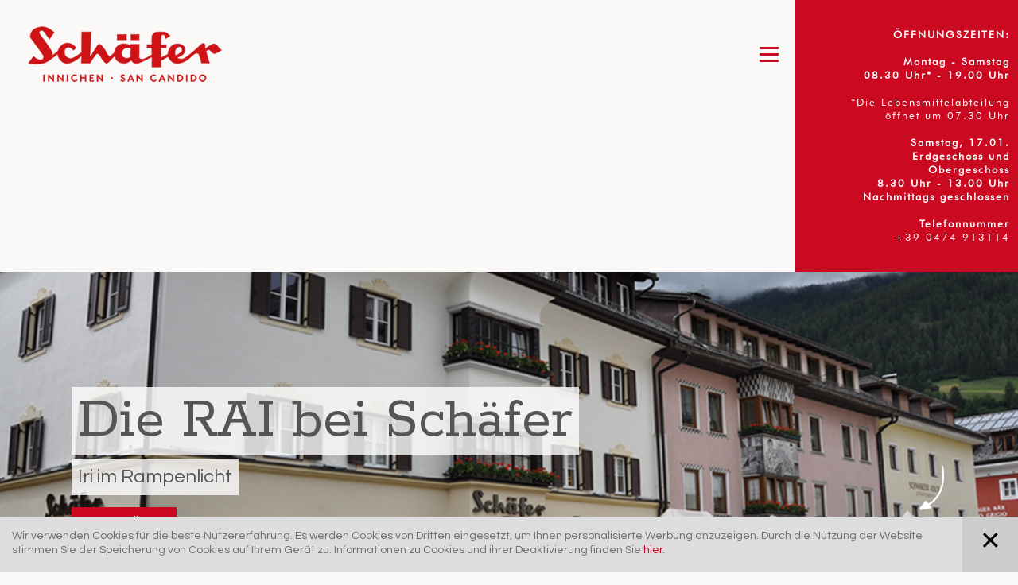

--- FILE ---
content_type: text/html; Charset=utf-8
request_url: https://www.schaefer-innichen.it/de/magazine/magazine/4-0.html
body_size: 8392
content:
<!DOCTYPE html>
<html xmlns:fb="http://ogp.me/ns/fb#" >

	<head>
	
		<title>Magazine - Schäfer GmbH</title>
		
		<meta http-equiv="content-type" content="text/html; charset=utf-8" />
		<meta http-equiv="content-language" content="de" />
		
		
		<link rel="alternate" hreflang="de" href="https://www.schaefer-innichen.it/de/magazine/magazine/4-0.html" />
		<link rel="alternate" hreflang="it" href="https://www.schaefer-innichen.it/it/magazine/magazine/4-0.html" />
		<meta http-equiv="X-UA-Compatible" content="IE=edge" />

		<meta name="robots" content="index, follow" />
		
		<meta name="good-vibrations" content="by zeppelin www.zeppelin-group.com">
		
		<meta name="language" content="de" />
		
		<meta name="publisher" content="Zeppelin Corporate GmbH - www.zeppelin-group.com - BZ / Zeppelin Corporate GmbH / Italien" />
		
		<meta name="viewport" content="width=device-width,initial-scale=1,maximum-scale=1">
		
		<link media="all" rel="stylesheet" href="https://cloud.zeppelin-group.com/page/71767259298/868a9135de77deb454dd25cf652e491f/aHR0cHM6Ly93d3cuc2NoYWVmZXItaW5uaWNoZW4uaXQvZGVmYXVsdC9jc3MvYWxsLWJhNDQwZWYwNDljM2FmNzJmMDFmYTZhYTA1MDVhMmE2LmNzcy==" type="text/css" />
		<link rel="canonical" href="https://www.schaefer-innichen.it/de/magazine/magazine/4-0.html" />
		
		<link rel="shortcut icon" sizes="96x96" href="/images/1767259298/t/favicons/favicon-96x96.png" />
		<link rel="shortcut icon" sizes="160x160" href="/images/1767259298/t/favicons/favicon-160x160.png" />
		<link rel="shortcut icon" sizes="192x192" href="/images/1767259298/t/favicons/favicon-192x192.png" />
		<link rel="shortcut icon" sizes="196x196" href="/images/1767259298/t/favicons/favicon-196x196.png" />
		<link rel="shortcut icon" sizes="256x256" href="/images/1767259298/t/favicons/favicon-256x256.png" />
		
		<link rel="apple-touch-icon" sizes="57x57" href="/images/1767259298/t/favicons/apple-touch-icon-57x57.png" />
		<link rel="apple-touch-icon" sizes="60x60" href="/images/1767259298/t/favicons/apple-touch-icon-60x60.png" />
		<link rel="apple-touch-icon" sizes="72x72" href="/images/1767259298/t/favicons/apple-touch-icon-72x72.png" />
		<link rel="apple-touch-icon" sizes="76x76" href="/images/1767259298/t/favicons/apple-touch-icon-76x76.png" />
		<link rel="apple-touch-icon" sizes="114x114" href="/images/1767259298/t/favicons/apple-touch-icon-114x114.png" />
		<link rel="apple-touch-icon" sizes="120x120" href="/images/1767259298/t/favicons/apple-touch-icon-120x120.png" />
		<link rel="apple-touch-icon" sizes="128x128" href="/images/1767259298/t/favicons/apple-touch-icon-128x128.png" />
		<link rel="apple-touch-icon" sizes="144x144" href="/images/1767259298/t/favicons/apple-touch-icon-144x144.png" />
		<link rel="apple-touch-icon" sizes="152x152" href="/images/1767259298/t/favicons/apple-touch-icon-152x152.png" />
		<link rel="apple-touch-icon" sizes="180x180" href="/images/1767259298/t/favicons/apple-touch-icon-180x180.png" />
		
		<link href="https://fonts.googleapis.com/css?family=Questrial|Rokkitt" rel="stylesheet">
		
		<meta name="application-name" content="Schäfer GmbH"/>
		<meta name="msapplication-square70x70logo" content="/images/1767259298/t/favicons/win8-tile-70x70.png"/>
		<meta name="msapplication-square150x150logo" content="/images/1767259298/t/favicons/win8-tile-150x150.png"/>
		<meta name="msapplication-wide310x150logo" content="/images/1767259298/t/favicons/win8-tile-310x150.png"/>
		<meta name="msapplication-square310x310logo" content="/images/1767259298/t/favicons/win8-tile-310x310.png"/>
		<meta name="msapplication-TileImage" content="/images/1767259298/t/favicons/win8-tile-144x144.png"/>
		<meta name="msapplication-TileColor" content="#0E2B5E"/>

	<script type="text/javascript">// <![CDATA[
var oIrisData = {"Traces":{"UA-121853976-1":{"sPrefix":"","sDomain":"0","sLanguageIDs":"0","sTrackingKey":"UA-121853976-1","bGoogleAnalytics":null,"bTrackingSubDomains":null,"bTrackingTlDomains":null,"bCampaignTracking":true,"bDownClickTracking":true,"bImageClickTracking":true,"bEcommerceTracking":true,"bGaActionsVPV":true,"bGaActionsET":true,"bOutgoClickTracking":true,"bPhoneClickTracking":true,"bEMailClickTracking":true,"bUniversalAnalytics":true,"bAnonimizeIP":null,"bScrollDepthTracking":null,"bAdWords":null},"UA-121803905-1":{"sPrefix":"b.","sDomain":"0","sLanguageIDs":"0","sTrackingKey":"UA-121803905-1","bGoogleAnalytics":null,"bTrackingSubDomains":null,"bTrackingTlDomains":null,"bCampaignTracking":true,"bDownClickTracking":true,"bImageClickTracking":true,"bEcommerceTracking":true,"bGaActionsVPV":true,"bGaActionsET":true,"bOutgoClickTracking":true,"bPhoneClickTracking":true,"bEMailClickTracking":true,"bUniversalAnalytics":true,"bAnonimizeIP":null,"bScrollDepthTracking":null,"bAdWords":null}}}
	// ]]></script>


	<script type="text/javascript">// <![CDATA[
var oWebConfigData = { "oTimestamps": { "lTimestampModified": 1767259298, "lTimestampModifiedCpLib": 1768562234, "lTimestampModifiedUnits": 1767344746 }, "lIconsVersion": 2, "sSvgUrl": "/default/1767259298_1768562234/t/svg/sprite.svg" }
	// ]]></script>

<script type="text/javascript">// <![CDATA[
	var aScriptManagerFunctions = [], bScrMngrLoaded = false; function onScrMngrLoaded(func) { bScrMngrLoaded ? func() : aScriptManagerFunctions.push(func); };
	var oScrMngrRequiredScripts = ['global', 'web'];
	var oScrMngrLoadedRequiredScripts = [];
	function requiredScrMngrScriptLoaded (sScriptKey) {
		oScrMngrLoadedRequiredScripts.push(sScriptKey);
		if (oScrMngrLoadedRequiredScripts.length == oScrMngrRequiredScripts.length && !bScrMngrLoaded) {
			if (typeof(aScriptManagerFunctions) != 'undefined') {
				for (var i = 0; i < aScriptManagerFunctions.length; i++) {
					aScriptManagerFunctions[i]();
				}
				bScrMngrLoaded = true;
			}
		}
	}
// ]]></script>

<script type="application/ld+json">[{"@context":"https:\/\/schema.org","@type":"Organization","url":"https:\/\/www.schaefer-innichen.it","logo":"https:\/\/www.schaefer-innichen.it","address":{"@type":"PostalAddress","streetAddress":"St. Michaelplatz 8","addressLocality":"Innichen","postalCode":"39038","addressCountry":"IT"},"name":"Sch\u00E4fer GmbH","telephone":"+39 0474 913114"},{"@context":"https:\/\/schema.org","@type":"WebSite","name":"Sch\u00E4fer GmbH","url":"https:\/\/www.schaefer-innichen.it"}]</script>

		<script type="text/javascript" src="https://cloud.zeppelin-group.com/javascript/v136_302_304_329_306_303_314_307_308_331_334_325_309_340_315_319_311_305.js" onload="requiredScrMngrScriptLoaded('global');"></script>
		<script type="text/javascript" src="https://cloud.zeppelin-group.com/page/71767259298/868a9135de77deb454dd25cf652e491f/aHR0cHM6Ly93d3cuc2NoYWVmZXItaW5uaWNoZW4uaXQvZGVmYXVsdC9qcy9hbGwtOWRiMGY1NzY1NmY1OWQ4NjEyM2UyMThjNDFiYTViYTYuanM=/1" onload="requiredScrMngrScriptLoaded('web');"></script>

<meta name="google-site-verification" content="Zp3cf4NWOMn4gSfAzi6UJIAy0h3MSkINN-hruEeWYkU" /><meta property="og:title" content="Magazine - Schäfer GmbH" /><meta property="og:url" content="https://www.schaefer-innichen.it/de/magazine/magazine/4-0.html" /><meta property="og:description" content="Magazine Schäfer GmbH" /><meta property="og:type" content="website" />
	</head>

	<body class="bgweb">
	
		<section class="unitcookieonpage layout1 cssversionbottom bgcookies" id="unitcookieonpageBar" data-cookieexpires="365"><div class="inside"><div class="text">Wir verwenden Cookies für die beste Nutzererfahrung. Es werden Cookies von Dritten eingesetzt, um Ihnen personalisierte Werbung anzuzeigen. Durch die Nutzung der Website stimmen Sie der Speicherung von Cookies auf Ihrem Gerät zu. Informationen zu Cookies und ihrer Deaktivierung finden Sie <a href="https://www.schaefer-innichen.it/de/information/cookies/9-0.html">hier</a>.</div><a class="icon bgcookiesicon" onclick="oUnitCookies.closeBarAndSetCookie();"></a><div class="clear">&nbsp;</div></div></section>
		
		<div class="outerFrame">
		
			<div class="frame">
<div class="BreadcrumbT1 small" itemprop="breadcrumb" id="BreadcrumbT1"><a title="Startseite" href="https://www.schaefer-innichen.it/de/einkaufen-innichen/1-0.html">Startseite</a><span class="iconbreadcrumb icon-next">&nbsp;.&nbsp;</span><a title="Magazine" href="https://www.schaefer-innichen.it/de/magazine/magazine/4-0.html">Magazine</a><span class="iconbreadcrumb icon-next">&nbsp;.&nbsp;</span><span>Magazine</span><div class="clear">&nbsp;</div></div><script type="application/ld+json">{"@context":"http:\/\/schema.org","@type":"BreadcrumbList","itemListElement":[{"@type":"ListItem","position":1,"item":{"@id":"https:\/\/www.schaefer-innichen.it\/de\/einkaufen-innichen\/1-0.html","name":"Startseite"}},{"@type":"ListItem","position":2,"item":{"@id":"https:\/\/www.schaefer-innichen.it\/de\/magazine\/magazine\/4-0.html","name":"Magazine"}},{"@type":"ListItem","position":3,"item":{"@id":"https:\/\/www.schaefer-innichen.it\/de\/magazine\/magazine\/4-0.html","name":"Magazine"}}]}</script>
<!--SpiderNoIndex-->
				<div class="outerheader"><header class="pageheader" itemscope itemtype="http://schema.org/WPHeader"><a class="logo" href="https://www.schaefer-innichen.it/de/einkaufen-innichen/1-0.html"><img src="/images/1767259298/t/design/logo.png" alt="Schäfer GmbH" /></a><nav class="sprache" itemscope itemtype="http://schema.org/Language"><a itemprop="name" hreflang="it" href="https://www.schaefer-innichen.it/it/magazine/magazine/4-0.html" title="Magazine">IT</a></nav><div class="menubutton"><div onclick="oHeaderT1.toggleMenu();" class="burger cp"><div class="burgerInner"></div></div></div><div class="OpeningTimes bghighlight2 vAlignHelper"><div class="innerOpeningTimes vAlignCenter"><div class="headline fwbold ttu defaulti aboveMobileBreakpoint">Öffnungszeiten:</div><div class="headline fwbold ttu defaulti belowMobileBreakpoint">Öffnungszeiten &amp; Kontakt:</div><div class="textopening defaulti aboveMobileBreakpoint"><p><strong></strong></p><blockquote style="margin: 0px 0px 0px 40px; border: medium; padding: 0px;"><strong></strong><strong><br /></strong><strong>Montag - Samstag<br /></strong><strong>08.30 Uhr* - 19.00 Uhr</strong><br /><strong></strong><br />*Die Lebensmittelabteilung<br />öffnet um 07.30 Uhr<br /><br /><strong>Samstag, 17.01.<br />Erdgeschoss und Obergeschoss<br />8.30 Uhr - 13.00 Uhr<br />Nachmittags geschlossen</strong><br /><br /></blockquote><strong><span style="white-space: pre;"></span>Telefonnummer</strong><br /><span style="white-space: pre;"></span>+39 0474 913114</div><div class="textopening defaulti belowMobileBreakpoint"><strong>Montag - Samstag</strong><br /><strong>08.30 Uhr* - 19.00 Uhr</strong><br /><br />*Die Lebensmittelabteilung<br />öffnet um 07.30 Uhr<br /><strong><br />Samstag, 17.01.<br />Erdgeschoss und Obergeschoss<br />8.30 Uhr - 13.00 Uhr<br />Nachmittags geschlossen</strong><br /><br /><br /><br /><strong><br /></strong></div></div></div></header><nav class="mainmenu" itemscope itemtype="http://schema.org/SiteNavigationElement"><ul class="menu reset medium"><li><a href="https://www.schaefer-innichen.it/de/einkaufen-innichen/1-0.html">Startseite</a></li></ul></nav></div><div class="outermobileheader bgweb"><div class="headerMenuInner"><nav class="sprache" itemscope itemtype="http://schema.org/Language"><a itemprop="name" hreflang="it" href="https://www.schaefer-innichen.it/it/magazine/magazine/4-0.html" title="Magazine">IT</a></nav><nav class="mainmenu" itemscope itemtype="http://schema.org/SiteNavigationElement"><ul class="menu reset medium"><li><a href="https://www.schaefer-innichen.it/de/einkaufen-innichen/1-0.html">Startseite</a></li></ul></nav></div></div>
				
				<div class="clear">&nbsp;</div>

				<div class="pagecontent">

<!--/SpiderNoIndex-->

					<div class="maincontent" itemprop="mainContentOfPage">
<section class="MagazineT1Gallery unitthemestage gallery layout1 cssversion2 count2 MagazineT1 bgteaseralternate fullwidth fullheight" data-unit-layoutkey="gallerylayout1" id="MagazineT1.Gallery##342489"><div class="innerGallery"><div class="galleryContainer owl-carousel owl-theme adapted-height" data-carousel="true" data-carousel-config="{&quot;items&quot;: 1,&quot;loop&quot;: false,&quot;autoplay&quot;: true,&quot;lazyload&quot;: false,&quot;nav&quot;: false,&quot;navRewind&quot;: true,&quot;navText&quot;: [&quot;<svg class=\&quot;icon icon-prev\&quot; xmlns:xlink=\&quot;http:\/\/www.w3.org\/1999\/xlink\&quot;><use xlink:href=\&quot;#icon-prev\&quot; \/><\/svg>&quot;,&quot;<svg class=\&quot;icon icon-next\&quot; xmlns:xlink=\&quot;http:\/\/www.w3.org\/1999\/xlink\&quot;><use xlink:href=\&quot;#icon-next\&quot; \/><\/svg>&quot;],&quot;navContainer&quot;: false,&quot;navClass&quot;: [&quot;owl-prev arrow backward bgicon&quot;,&quot;owl-next arrow forward bgicon&quot;],&quot;dots&quot;: false,&quot;dotsClass&quot;: &quot;owl-dots points&quot;,&quot;nestedItemSelector&quot;: &quot;element&quot;,&quot;navContainerClass&quot;: &quot;owl-nav carousel-nav&quot;}" data-adapt-height="true" data-adapt-height-selector="header.pageheader" data-adapt-height-min-width="799" data-adapt-height-min-height="599"><div class="innerContainer"><article itemscope itemtype="http://schema.org/Article" class="element bgteaseralternate"><div class="image objectfit-cover" data-object-fit="cover" data-object-fit-min-width="799" data-object-fit-min-height="599"><div class="picture"><picture><source srcset="/images/content/99233_11703_1_C_1920_750_0_1408116/bm-kaufhaus-schaefer-g01-00.png" media="(min-width: 1601px)"><source srcset="/images/content/99233_11703_1_C_1600_700_0_1408116/bm-kaufhaus-schaefer-g01-00.png" media="(min-width: 1025px)"><source srcset="/images/content/99233_11703_1_C_1024_576_0_1408116/bm-kaufhaus-schaefer-g01-00.png" media="(min-width: 601px)"><source srcset="/images/content/99233_11703_1_C_601_340_0_1408116/bm-kaufhaus-schaefer-g01-00.png" media="(min-width: 481px)"><source srcset="/images/content/99233_11703_1_C_480_270_0_1408116/bm-kaufhaus-schaefer-g01-00.png"><img src="/images/content/99233_11703_1_C_1920_750_0_1408116/bm-kaufhaus-schaefer-g01-00.png" alt="Die RAI bei Schäfer"></picture></div></div><div class="gallerytext"><div class="text textbox centercontent"><div class="innerText"><h2 class="headline title t1large bggallerybox">Die RAI bei Schäfer</h2><div class="clear">&nbsp;</div><h3 class="subheadline title t2 bggallerybox">Iri im Rampenlicht</h3><div class="clear"></div><div class="buttons"><a class="button button1" href="https://www.schaefer-innichen.it/de/magazine/die-rai-bei-schäfer/10-3.html">Details</a><div class="clear">&nbsp;</div></div></div></div></div></article><article itemscope itemtype="http://schema.org/Article" class="element bgteaseralternate"><div class="image objectfit-cover" data-object-fit="cover" data-object-fit-min-width="799" data-object-fit-min-height="599"><div class="picture"><picture><source srcset="/images/content/99234_11703_1_C_1920_750_0_1409296/dreizinnen-01.jpg" media="(min-width: 1601px)"><source srcset="/images/content/99234_11703_1_C_1600_700_0_1409296/dreizinnen-01.jpg" media="(min-width: 1025px)"><source srcset="/images/content/99234_11703_1_C_1024_576_0_1409296/dreizinnen-01.jpg" media="(min-width: 601px)"><source srcset="/images/content/99234_11703_1_C_601_340_0_1409296/dreizinnen-01.jpg" media="(min-width: 481px)"><source srcset="/images/content/99234_11703_1_C_480_270_0_1409296/dreizinnen-01.jpg"><img src="/images/content/99234_11703_1_C_1920_750_0_1409296/dreizinnen-01.jpg" alt="Monte Coltello"></picture></div></div><div class="gallerytext"><div class="text textbox centercontent"><div class="innerText"><h2 class="headline title t1large bggallerybox">Monte Coltello</h2><div class="clear">&nbsp;</div><h3 class="subheadline title t2 bggallerybox">Ein Messer ganz im Stil der Dolomiten</h3><div class="clear"></div><div class="buttons"><a class="button button1" href="https://www.schaefer-innichen.it/de/magazine/monte-coltello/10-4.html">Details</a><div class="clear">&nbsp;</div></div></div></div></div></article></div></div></div><div class="scrolldown" onclick="oMagazineT1.scrollDown(this);" data-unit-event="click" data-unit-event-function="next" data-unit-event-params="this"><div class="arrow"></div><div class="text">Scroll down</div></div><div class="clear" data-unit-scroll-to="">&nbsp;</div></section>
<section class="IntroT1 clearbeforeafter" data-breadcrumb="true" id="IntroT1.Intro##342490"><div class="centercontent clearbeforeafter"><div class="sticker"><div class="innersticker"><svg class="icon icon-sticker" xmlns:xlink="http://www.w3.org/1999/xlink"><use xlink:href="#icon-sticker" /></svg></div></div><div class="margincontainer"><div class="content clearafter"><div class="breadcrumbcontainer" data-breadcrumb-container="true"></div><h1 class="headline title t1">Schäfer: Alles drin</h1><h2 class="introduction maxwidth860 t2">Aktuelle News aus dem Hause Schäfer</h2></div></div></div></section>
<div class="MagazineT1List" data-unit-masonry="true" id="MagazineT1.List##342491"><div class="innerList centercontent" id="innerList"><div data-unit-masonry-element="true"><div class="elements columns3" data-unit-ajax-container="true"><div class="grid-sizer"></div><div class="gutter-sizer"></div><article class="element" data-only-image="False"><div class="elementInner"><div class="picture"><a title="Kisschen’s Mundschutzmasken" href="https://www.schaefer-innichen.it/de/magazine/kisschen-s-mundschutzmasken/10-18.html"><picture><source srcset="/images/content/120236_11698_1_C_642_482_0_3919929/magazine-bild-kisschen-1.jpg"><img src="/images/content/120236_11698_1_C_642_482_0_3919929/magazine-bild-kisschen-1.jpg" alt="Kisschen’s Mundschutzmasken"></picture></a></div><div class="content"><div class="innerContet"><h5 class="t5 headline"><a href="https://www.schaefer-innichen.it/de/magazine/kisschen-s-mundschutzmasken/10-18.html">Kisschen’s Mundschutzmasken</a></h5><div class="details"><a class="button button1 small" href="https://www.schaefer-innichen.it/de/magazine/kisschen-s-mundschutzmasken/10-18.html">Details</a></div></div></div><div class="clear">&nbsp;</div></div></article><article class="element" data-only-image="False"><div class="elementInner"><div class="picture"><a title="Schäfer’s Einkaufsdienst" href="https://www.schaefer-innichen.it/de/magazine/schäfer-s-einkaufsdienst/10-17.html"><picture><source srcset="/images/content/120235_11698_1_C_642_482_0_3919811/2020-05-02-magazine-bild-einkaufsdienst-einkauf.jpg"><img src="/images/content/120235_11698_1_C_642_482_0_3919811/2020-05-02-magazine-bild-einkaufsdienst-einkauf.jpg" alt="Schäfer’s Einkaufsdienst"></picture></a></div><div class="content"><div class="innerContet"><h5 class="t5 headline"><a href="https://www.schaefer-innichen.it/de/magazine/schäfer-s-einkaufsdienst/10-17.html">Schäfer’s Einkaufsdienst</a></h5><div class="introduction small">Schon seit den 80er Jahren macht Schäfer in Innichen Hauszustellungen...</div><div class="details"><a class="button button1 small" href="https://www.schaefer-innichen.it/de/magazine/schäfer-s-einkaufsdienst/10-17.html">Details</a></div></div></div><div class="clear">&nbsp;</div></div></article><article class="element" data-only-image="False"><div class="elementInner"><div class="picture"><a title="Gsieser Biobrot „Amhof“" href="https://www.schaefer-innichen.it/de/magazine/gsieser-biobrot-amhof/10-16.html"><picture><source srcset="/images/content/120234_11698_1_C_642_482_0_3919641/2.jpg"><img src="/images/content/120234_11698_1_C_642_482_0_3919641/2.jpg" alt="Gsieser Biobrot „Amhof“"></picture></a></div><div class="content"><div class="innerContet"><h5 class="t5 headline"><a href="https://www.schaefer-innichen.it/de/magazine/gsieser-biobrot-amhof/10-16.html">Gsieser Biobrot „Amhof“</a></h5><h6 class="subheadline defaultFs">Endlich ist es soweit!</h6><div class="introduction small">Schäfer bekommt einen dritten „Bäck“!!!</div><div class="details"><a class="button button1 small" href="https://www.schaefer-innichen.it/de/magazine/gsieser-biobrot-amhof/10-16.html">Details</a></div></div></div><div class="clear">&nbsp;</div></div></article><article class="element" data-only-image="False"><div class="elementInner"><div class="picture"><a title="Die RAI bei Schäfer" href="https://www.schaefer-innichen.it/de/magazine/die-rai-bei-schäfer/10-3.html"><picture><source srcset="/images/content/99233_11695_1_C_498_278_0_1407920/bm-kaufhaus-schaefer-g01-00.png"><img src="/images/content/99233_11695_1_C_498_278_0_1407920/bm-kaufhaus-schaefer-g01-00.png" alt="Die RAI bei Schäfer"></picture></a></div><div class="content"><div class="innerContet"><h5 class="t5 headline"><a href="https://www.schaefer-innichen.it/de/magazine/die-rai-bei-schäfer/10-3.html">Die RAI bei Schäfer</a></h5><h6 class="subheadline defaultFs">Iri im Rampenlicht</h6><div class="introduction small">Am 28.06.2018 hat die RAI Schäfer einen Besuch abgestattet, und zwar ging es darum, unseren Mitarbeiter Iredia zu interviewen.</div><div class="details"><a class="button button1 small" href="https://www.schaefer-innichen.it/de/magazine/die-rai-bei-schäfer/10-3.html">Details</a></div></div></div><div class="clear">&nbsp;</div></div></article><article class="element" data-only-image="False"><div class="elementInner"><div class="picture"><a title="Monte Coltello" href="https://www.schaefer-innichen.it/de/magazine/monte-coltello/10-4.html"><picture><source srcset="/images/content/99234_11698_1_C_642_482_0_1387671/panoramaknife.jpg"><img src="/images/content/99234_11698_1_C_642_482_0_1387671/panoramaknife.jpg" alt="Monte Coltello"></picture></a></div><div class="content"><div class="innerContet"><h5 class="t5 headline"><a href="https://www.schaefer-innichen.it/de/magazine/monte-coltello/10-4.html">Monte Coltello</a></h5><h6 class="subheadline defaultFs">Ein Messer ganz im Stil der Dolomiten</h6><div class="introduction small">Anfang Juni erfolgte der Launch eines ganz besonderen Produktes, ein Messer ganz im Stil der Dolomiten.</div><div class="details"><a class="button button1 small" href="https://www.schaefer-innichen.it/de/magazine/monte-coltello/10-4.html">Details</a></div></div></div><div class="clear">&nbsp;</div></div></article></div></div><div class="clear">&nbsp;</div></div></div><script type="text/javascript">onScrMngrLoaded(function() {$(document).ready(function () {oMagazineT1.init($('div.MagazineT1List'));});});</script>
					</div>
				
<!--SpiderNoIndex-->
				
				</div>
<footer class="pagefooter bgfooter" itemscope itemtype="http://schema.org/WPFooter"><div class="centercontent"><div class="top"><div class="element address"><div class="elementInner"><address itemscope itemtype="http://schema.org/PostalAddress" id="organisation" itemprop="address" class="content"><span itemprop="name" class="title t5">Schäfer GmbH </span><span itemprop="streetAddress">St. Michaelplatz 8</span><span><span itemprop="postalCode">39038</span>&nbsp;<span itemprop="addressLocality">Innichen</span><span itemprop="addressCountry">&nbsp;(BZ)</span></span><span>Tel.&nbsp;<span itemprop="telephone"><a href="tel: +39 0474 913114" title="Call +39 0474 913114">+39 0474 913114</a></span></span><span>Fax&nbsp;<span itemprop="faxNumber">+39 0474 913034</span></span><span itemprop="email"><a id="f202601170905098803" title="Send an email to info@schaefer-innichen.it"></a><script type="text/javascript">function f202601170905098803 () { CreateContactLinkById('f202601170905098803', 'it', 'schaefer-innichen', 'info') }(typeof(onScrMngrLoaded) != 'undefined') ? onScrMngrLoaded(f202601170905098803) : f202601170905098803();</script></span></address><a class="link" target="_blank" href="http://www.google.it/maps/place/Sch%C3%A4fer+Centro+Commerciale/@46.7325725,12.2791093,750m/data=!3m1!1e3!4m5!3m4!1s0x47782b3e6c529a05:0xe45f4c68ebfd9833!8m2!3d46.7325718!4d12.2812986">Standort anzeigen</a></div></div><div class="element oeffnungszeiten"><div class="elementInner"><div class="title t5">Öffnungszeiten</div><div class="cotent"><p><strong>Montag - Samstag<br /></strong>08.30 Uhr* - 19.00 Uhr<strong><br /><br /></strong>*Die Lebensmittelabteilung<br />öffnet um 07.30 Uhr<strong><br /><br />Samstag, 17.01.<br />Erdgeschoss und Obergeschoss<br />8.30 Uhr - 13.00 Uhr<br />Nachmittags geschlossen<br /></strong><br /><strong>Telefonnummer</strong><br />+39 0474 913114<br /><br /><br /><br /><br /><br /><br /><br /><strong><br /><br /></strong><br /><br /></p></div><div class="socials"><div class="title t5">Follow us on:</div><div class="container"><div class="facebook"><a href="https://de-de.facebook.com/schaefer.innichen/" target="_blank" class="facebook"></a></div><div class="instagram"><a href="https://www.instagram.com/schaeferinnichen/" target="_blank" class="instagramm"></a></div></div></div></div></div><div class="element residence"><div class="elementInner"><div class="title t5">Residence Innichen</div><div class="content">Schauen Sie herein in unsere 8 modernen und voll ausgestatteten Appartements direkt über dem Kaufhaus Schäfer.</div><div class="picture"><a target="_blank" title="Residence Innichen" href="http://www.residence-innichen.it/"><picture data-lazyload="true" data-imageratio-x="200" data-imageratio-y="79" class="picture-loading" style="padding-top: 39.500000%; position: relative; overflow: hidden; height: 0px; min-width: 2px;" data-alt="Residence Innichen"><source data-srcset="/images/content/99348_11681_1_N_200_0_0_1387764/logo.png"></picture><noscript><img src="/images/content/99348_11681_1_N_200_0_0_1387764/logo.png" alt="Residence Innichen"></noscript></a></div></div></div></div><div class="bottom"><span class="copyright">&copy;&nbsp;<span itemprop="copyrightYear">2026</span>&nbsp;<span itemprop="copyrightHolder">Schäfer GmbH</span></span><nav class="footernavi" itemscope itemtype="http://schema.org/SiteNavigationElement"><a itemprop="url" href="https://www.schaefer-innichen.it/de/information/credits/7-0.html">Credits</a>&nbsp;.&nbsp;<a itemprop="url" href="https://www.schaefer-innichen.it/de/information/datenschutzerklärung/6-0.html">Datenschutzerklärung</a>&nbsp;.&nbsp;<a itemprop="url" href="https://www.schaefer-innichen.it/de/information/cookies/9-0.html">Cookies</a>&nbsp;.&nbsp;<a itemprop="url" href="https://www.schaefer-innichen.it/de/information/sitemap/8-0.html">Sitemap</a>&nbsp;.&nbsp;</nav><a class="publisher" id="publisher" itemprop="publishingPrinciples" href="https://www.zeppelin-group.com" title="Zeppelin Corporate | Websites, Onlinemarketing & Content" target="_blank">produced by <img src="/images/1767259298/t/logo/zeppelin.png" alt="Zeppelin Corporate | Websites, Onlinemarketing & Content" /></a></div></div></footer>
			</div>
		
		</div>
		
		<script type="text/javascript">// <![CDATA[
		
			onScrMngrLoaded(function() {
			
				if (typeof($.fn.convertVideo) == 'function') {
					$('video[data-resize="true"]').convertVideo();
				}
			
			});
		
		// ]]></script>

	
<!--/SpiderNoIndex-->
	
	</body>

</html>


--- FILE ---
content_type: text/css; Charset=utf-8; Charset=UTF-8
request_url: https://cloud.zeppelin-group.com/page/71767259298/868a9135de77deb454dd25cf652e491f/aHR0cHM6Ly93d3cuc2NoYWVmZXItaW5uaWNoZW4uaXQvZGVmYXVsdC9jc3MvYWxsLWJhNDQwZWYwNDljM2FmNzJmMDFmYTZhYTA1MDVhMmE2LmNzcy==
body_size: 19519
content:
body,html{height:100%;}body,table,input,select,textarea{color:#6C6C6C;font-family:Arial,Helvetica,sans-serif;font-size:18px;line-height:24px;}body{margin:0px 0px 0px 0px;padding:0px 0px 0px 0px;}table{border:0px;border-collapse:collapse;}table td,form{margin:0px 0px 0px 0px;padding:0px 0px 0px 0px;}a,body .link,body .owl-dots .owl-dot.active div.usplist{color:#CB081F;cursor:pointer;text-decoration:none;}a:hover,body .link:hover{color:#8E0616;}img{border:0px;vertical-align:middle;}video{vertical-align:middle;}p{margin:0px 0px 0px 0px;padding:0px 0px 0px 0px;}@media all{body,table,input,select,textarea{color:#000000;font-family:'Questrial',sans-serif;font-size:18px;line-height:24px;}body{-webkit-text-size-adjust:none;}address{font-style:normal;}hr{display:none;}h1,h2,h3,h4,h5,h6,h1 a,h2 a,h3 a,h4 a,h5 a,h6 a{margin:0px 0px 0px 0px;padding:0px 0px 0px 0px;text-decoration:none;font-size:18px;line-height:24px;font-weight:normal;}.t1large,.t1large a,.t1largei,.t1largei a{color:#555555;font-size:75px;line-height:81px;font-weight:normal;font-family:'Rokkitt',serif;}.t1,.t1 a,.t1i,.t1i a{color:#555555;font-size:60px;line-height:66px;font-weight:normal;font-family:'Rokkitt',serif;}.t2,.t2 a,.t2i,.t2i a{color:#666666;font-size:24px;line-height:34px;font-weight:normal;}.t3,.t3 a,.t3i,.t3i a{color:#555555;font-size:36px;line-height:40px;font-weight:normal;font-family:'Rokkitt',serif;}.t4,.t4 a,.t4i,.t4i a{color:#666666;font-size:22px;line-height:26px;font-weight:normal;}.t5,.t5 a,.t5i,.t5i a{color:#555555;font-size:22px;line-height:26px;font-weight:normal;font-family:'Rokkitt',serif;}.t6,.t6 a,.t6i,.t6i a{color:#555555;font-size:14px;line-height:20px;font-weight:normal;color:#CB081F;font-family:'FuturaM',sans-serif;letter-spacing:2px;}.t7,.t7 a,.t7i,.t7i a{color:#555555;font-size:30px;line-height:38px;font-weight:normal;font-family:'AffectionatelyYours',sans-serif;}.t1largei,.t1largei a{color:#FFFFFF;}.t1i,.t1i a{color:#FFFFFF;}.t2i,.t2i a{color:#FFFFFF;}.t3i,.t3i a{color:#FFFFFF;}.t4i,.t4i a{color:#FFFFFF;}.t5i,.t5i a{color:#FFFFFF;}.t6i,.t6i a{color:#FFFFFF;}.t7i,.t7i a{color:#FFFFFF;}a.linki{color:#FFFFFF;}.defaultFs,.defaulti{font-size:18px;line-height:24px;}.defaulti{color:#FFFFFF;}small,.small,.smalli{font-size:16px;line-height:20px;}.smalli{color:#FFFFFF;}.medium1,.medium1i{font-size:20px;line-height:26px;}.medium1i{color:#FFFFFF;}.large1,.large1i{font-size:20px;line-height:28px;}.large1i{color:#FFFFFF;}.ttupper{text-transform:uppercase;}.ttlower{text-transform:lowercase;}.ttnone{text-transform:none;}.tac{text-align:center;}.tal{text-align:left;}.tar{text-align:right;}.dblock{display:block;}.pointer{cursor:pointer;}a.ctolink{font-size:17px;line-height:22px;}a.back{font-size:17px;line-height:22px;}a.back:hover{}svg.icon{width:36px;height:36px;}ul{margin:0px 0px 0px 0px;padding-left:16px;padding-right:8px;list-style-type:none;}ul li:before{content:'\025AA';font-size:22px;color:#CB081F;position:absolute;left:0px;top:0px;font-family:Arial,Helvetica,sans-serif;}ul li{position:relative;padding:0px 0px 0px 15px;}ul li ul li:before{color:#CCC4B7;font-size:16px;}ol{margin:0px 0px 0px 0px;padding:0px 0px 0px 26px;}ol li{margin:0px 0px 0px 0px;padding:0px 0px 0px 0px;}*.reset ul,ul.reset{padding:0px 0px 0px 0px;}*.reset ul li:before,ul.reset li:before{content:none;}*.reset ul li,ul.reset li{position:static;padding:0px 0px 0px 0px;}*.reset ul li ul,ul.reset li ul{padding:0px 0px 0px 0px;}*.icon1 ul,ul.icon1{margin:0px 0px 0px 0px;padding:0px 0px 0px 0px;list-style-type:none;}*.icon1 ul li,ul.icon1 li{margin:0px 0px 0px 0px;padding:0px 0px 0px 1.625000em;position:relative;text-indent:0px;line-height:1.562500em;}*.icon1 ul li:before,ul.icon1 li:before{content:none;}*.icon1 ul li svg.icon,ul.icon1 li svg.icon{position:absolute;left:0px;top:0.125000em;width:8px;height:8px;}table{width:100%;}table caption{font-size:20px;}table colgroup col{width:29.572650%;}table colgroup col:first-child{width:5.470085%;}table thead{border-bottom:solid 2px #BFBFBF;}table thead th{padding-top:6px;padding-bottom:6px;text-align:left;}table tfoot td{border-top:solid 1px #BFBFBF;padding-top:6px;padding-bottom:6px;}table tbody td{border-top:solid 1px #BFBFBF;padding-top:6px;padding-bottom:6px;}table tr *{padding-left:0.854701%;padding-right:0.854701%;}table tr *:first-child{padding-left:0.341880%;padding-right:0.341880%;}table.reset{width:auto;}table.reset caption{font-size:inherit;}table.reset colgroup col{width:auto;}table.reset thead{border-bottom:inherit;}table.reset thead th{padding-top:inherit;padding-bottom:inherit;text-align:inherit;}table.reset tfoot td{border-top:inherit;padding-top:inherit;padding-bottom:inherit;}table.reset tbody td{border-top:inherit;padding-top:inherit;padding-bottom:inherit;}table.reset tr *{padding-left:inherit;padding-right:inherit;}a.button1{text-align:center;background-color:#CB081F;color:#FFFFFF;font-size:16px;line-height:21px;display:inline-block;padding:7px 40px;cursor:pointer;}a.button1.small{font-size:16px;line-height:20px;padding:5px 30px;}a.button1.big{font-size:18px;line-height:23px;padding:11px 40px;}a.button2{background-color:#CB081F;color:#FFFFFF;font-size:16px;line-height:21px;display:inline-block;padding:7px 40px;cursor:pointer;}a.button2.small{font-size:16px;line-height:20px;padding:5px 30px;}a.button2.big{font-size:18px;line-height:23px;padding:11px 40px;}a.button3{background-color:#CB081F;color:#FFFFFF;font-size:16px;line-height:21px;display:inline-block;padding:7px 40px;cursor:pointer;}a.button3.small{font-size:16px;line-height:20px;padding:5px 30px;}a.button3.big{font-size:18px;line-height:23px;padding:11px 40px;}a.button2:hover,a.button3:hover,a.button1:hover{-webkit-box-shadow:inset 0px 0px 4px 500px rgba(0,0,0,0.25);box-shadow:inset 0px 0px 4px 500px rgba(0,0,0,0.25);filter:progid:DXImageTransform.Microsoft.gradient(startColorstr='#40000000',endColorstr='#40000000',GradientType=0);}div.maincontent>.bghighlight + .bgweb.triangleborder:before,div.maincontent>.bghighlight + .bgteaser.triangleborder:before,div.maincontent>.triangleborder:after{content:'';width:100%;height:10px;display:block;position:absolute;left:0px;bottom:-10px;z-index:5;background:linear-gradient(145deg,#FAF9F7 25%,transparent 25%) -50px 0,linear-gradient(215deg,#FAF9F7 25%,transparent 25%) -50px 0,linear-gradient(325deg,#FAF9F7 25%,transparent 25%),linear-gradient(35deg,#FAF9F7 25%,transparent 25%);background-size:20px 28px;background-color:transparent;}div.maincontent>.bghighlight + .bgteaser.triangleborder:before,div.maincontent>.bgteaser.triangleborder:after{background:linear-gradient(145deg,#F1EEE9 25%,transparent 25%) -50px 0,linear-gradient(215deg,#F1EEE9 25%,transparent 25%) -50px 0,linear-gradient(325deg,#F1EEE9 25%,transparent 25%),linear-gradient(35deg,#F1EEE9 25%,transparent 25%);background-size:20px 28px;background-color:transparent;}div.maincontent>.bghighlight + .bgteaser.triangleborder:before{bottom:0px;top:-10px;-webkit-transform:scale(-1);transform:scale(-1);}div.maincontent>.bghighlight + .bgweb.triangleborder:before{bottom:0px;top:-10px;-webkit-transform:scale(-1);transform:scale(-1);}.bgweb{background-color:#FAF9F7;color:#6C6C6C;}.bgwebgradientleft{background:linear-gradient(to right,rgba(221,221,221,1) 0%,rgba(221,221,221,1) 30%,rgba(221,221,221,0) 100%);}.bgwebgradientright{background:linear-gradient(to right,rgba(221,221,221,0) 0%,rgba(221,221,221,1) 70%,rgba(221,221,221,1) 100%);}.bgheader{background-color:#FFFFFF;color:#000000;}.bgheader2{background-color:#EFEFEF;color:#000000;}.bgmobile{background-color:#EFEFEF;color:#000000;}.bgfooter{background-color:#CB081F;color:#FFFFFF;}.bglist{background:url(/aHR0cHM6Ly93d3cuc2NoYWVmZXItaW5uaWNoZW4uaXQvZGVmYXVsdC9jc3MvYWxsLWJhNDQwZWYwNDljM2FmNzJmMDFmYTZhYTA1MDVhMmE2LmNzcy==/h-868a9135de77deb454dd25cf652e491f/071767259298/images/design/bgteaser.png) repeat 0px 0px #F1EEE9;color:#6C6C6C;}.bgteaser{background:url(/aHR0cHM6Ly93d3cuc2NoYWVmZXItaW5uaWNoZW4uaXQvZGVmYXVsdC9jc3MvYWxsLWJhNDQwZWYwNDljM2FmNzJmMDFmYTZhYTA1MDVhMmE2LmNzcy==/h-868a9135de77deb454dd25cf652e491f/071767259298/images/design/bgteaser.png) repeat 0px 0px #F1EEE9;color:#6C6C6C;}.bgusp{background:url(/aHR0cHM6Ly93d3cuc2NoYWVmZXItaW5uaWNoZW4uaXQvZGVmYXVsdC9jc3MvYWxsLWJhNDQwZWYwNDljM2FmNzJmMDFmYTZhYTA1MDVhMmE2LmNzcy==/h-868a9135de77deb454dd25cf652e491f/071767259298/images/design/bgteaser.png) repeat 0px 0px #F1EEE9;color:#6C6C6C;}.bglistalternate{background-color:#F1EEE9;color:#6C6C6C;}.bgteaseralternate{background-color:#F1EEE9;color:#6C6C6C;}.bguspalternate{background-color:#F1EEE9;color:#6C6C6C;}.bgbar{background-color:#E6DFD5;color:#FFFFFF;}.bghighlight{background:url(/aHR0cHM6Ly93d3cuc2NoYWVmZXItaW5uaWNoZW4uaXQvZGVmYXVsdC9jc3MvYWxsLWJhNDQwZWYwNDljM2FmNzJmMDFmYTZhYTA1MDVhMmE2LmNzcy==/h-868a9135de77deb454dd25cf652e491f/071767259298/images/design/papertextures.jpg) repeat 0px 0px;color:#FFFFFF;}.bghighlight .borderBefore:before{border-color:#D7C1AC;}.bghighlight .borderAfter:after{border-color:#D7C1AC;}.bghighlight2{background-color:#CB0921;color:#FFFFFF;}.bghighlight2 .borderBefore:before{border-color:#CB0921;}.bghighlight2 .borderAfter:after{border-color:#CB0921;}.bggallerybox{background-color:rgba(255,255,255,0.8);color:#555555;}.bggallerygradienttopbottom{background:-moz-linear-gradient(top,rgba(0,0,0,0) 0%,rgba(0,0,0,0.65) 50%,rgba(0,0,0,0) 100%);background:-webkit-gradient(linear,left top,left bottom,color-stop(0%,rgba(0,0,0,0)),color-stop(50%,rgba(0,0,0,0.65)),color-stop(100%,rgba(0,0,0,0)));background:-webkit-linear-gradient(top,rgba(0,0,0,0) 0%,rgba(0,0,0,0.65) 50%,rgba(0,0,0,0) 100%);background:-o-linear-gradient(top,rgba(0,0,0,0) 0%,rgba(0,0,0,0.65) 50%,rgba(0,0,0,0) 100%);background:-ms-linear-gradient(top,rgba(0,0,0,0) 0%,rgba(0,0,0,0.65) 50%,rgba(0,0,0,0) 100%);background:linear-gradient(to bottom,rgba(0,0,0,0) 0%,rgba(0,0,0,0.65) 50%,rgba(0,0,0,0) 100%);filter:progid:DXImageTransform.Microsoft.gradient( startColorstr='#00000000',endColorstr='#00000000',GradientType=0 );color:#FFFFFF;}.bggallerygradienttop{background:-moz-linear-gradient(top,rgba(0,0,0,0) 0%,rgba(0,0,0,0.7) 100%);background:-webkit-gradient(linear,left top,left bottom,color-stop(0%,rgba(0,0,0,0)),color-stop(100%,rgba(0,0,0,0.8)));background:-webkit-linear-gradient(top,rgba(0,0,0,0) 0%,rgba(0,0,0,0.7) 100%);background:-o-linear-gradient(top,rgba(0,0,0,0) 0%,rgba(0,0,0,0.7) 100%);background:-ms-linear-gradient(top,rgba(0,0,0,0) 0%,rgba(0,0,0,0.7) 100%);background:linear-gradient(to bottom,rgba(0,0,0,0) 0%,rgba(0,0,0,0.7) 100%);filter:progid:DXImageTransform.Microsoft.gradient( startColorstr='#00000000',endColorstr='#B2000000',GradientType=0 );color:#FFFFFF;}.bggallerygradienttop2{background:-moz-linear-gradient(top,rgba(221,221,221,0) 0%,rgba(221,221,221,1) 100%);background:-webkit-gradient(linear,left top,left bottom,color-stop(0%,rgba(221,221,221,0)),color-stop(100%,rgba(221,221,221,1)));background:-webkit-linear-gradient(top,rgba(221,221,221,0) 0%,rgba(221,221,221,1) 100%);background:-o-linear-gradient(top,rgba(221,221,221,0) 0%,rgba(221,221,221,1) 100%);background:-ms-linear-gradient(top,rgba(221,221,221,0) 0%,rgba(221,221,221,1) 100%);background:linear-gradient(to bottom,rgba(221,221,221,0) 0%,rgba(221,221,221,1) 100%);filter:progid:DXImageTransform.Microsoft.gradient( startColorstr='#00dddddd',endColorstr='#dddddd',GradientType=0 );}.bggallerygradienttop3{background:-moz-linear-gradient(top,rgba(239,239,239,0) 0%,rgba(239,239,239,1) 100%);background:-webkit-gradient(linear,left top,left bottom,color-stop(0%,rgba(239,239,239,0)),color-stop(100%,rgba(239,239,239,1)));background:-webkit-linear-gradient(top,rgba(239,239,239,0) 0%,rgba(239,239,239,1) 100%);background:-o-linear-gradient(top,rgba(239,239,239,0) 0%,rgba(239,239,239,1) 100%);background:-ms-linear-gradient(top,rgba(239,239,239,0) 0%,rgba(239,239,239,1) 100%);background:linear-gradient(to bottom,rgba(239,239,239,0) 0%,rgba(239,239,239,1) 100%);filter:progid:DXImageTransform.Microsoft.gradient( startColorstr='#00EFEFEF',endColorstr='#EFEFEF',GradientType=0 );}.bggallerygradientradius{background:-moz-radial-gradient(center,ellipse cover,rgba(0,0,0,0.6) 0%,rgba(0,0,0,0) 70%,rgba(0,0,0,0) 100%);background:-webkit-radial-gradient(center,ellipse cover,rgba(0,0,0,0.6) 0%,rgba(0,0,0,0) 70%,rgba(0,0,0,0) 100%);background:radial-gradient(ellipse at center,rgba(0,0,0,0.6) 0%,rgba(0,0,0,0) 70%,rgba(0,0,0,0) 100%);}.bggallerygradientradiusi{background:-moz-radial-gradient(center,ellipse cover,rgba(255,255,255,0.6) 0%,rgba(255,255,255,0) 70%,rgba(255,255,255,0) 100%);background:-webkit-radial-gradient(center,ellipse cover,rgba(255,255,255,0.6) 0%,rgba(255,255,255,0) 70%,rgba(255,255,255,0) 100%);background:radial-gradient(ellipse at center,rgba(255,255,255,0.6) 0%,rgba(255,255,255,0) 70%,rgba(255,255,255,0) 100%);}.bggallerygradientdiagonalbottomtop{background:-moz-linear-gradient(45deg,rgba(0,0,0,1) 0%,rgba(0,0,0,0) 45%,rgba(0,0,0,0) 100%);background:-webkit-linear-gradient(45deg,rgba(0,0,0,1) 0%,rgba(0,0,0,0) 45%,rgba(0,0,0,0) 100%);background:linear-gradient(45deg,rgba(0,0,0,1) 0%,rgba(0,0,0,0) 45%,rgba(0,0,0,0) 100%);}.bgcookies{background-color:#dddddd;}.bgcookiesicon{background-color:#CCCCCC;color:#000000;}.bgicon{background-color:#CB081F;color:#FFFFFF;fill:#FFFFFF;padding:8px;display:inline-block;vertical-align:top;}.button1 .t1,.button1 .t2,.button1 .t3,.button1 .t4,.button1 .t5,.button1 .t6,.bgbar .t1large,.bgbar .t1large a,.bgbar .t1,.bgbar .t1 a,.bgbar .t2,.bgbar .t2 a,.bgbar .t3,.bgbar .t3 a,.bgbar .t4,.bgbar .t4 a,.bgbar .t5,.bgbar .t5 a,.bgbar .t6,.bgbar .t6 a,.bghighlight .t1large,.bghighlight .t1large a,.bghighlight .t1,.bghighlight .t1 a,.bghighlight .t2,.bghighlight .t2 a,.bghighlight .t3,.bghighlight .t3 a,.bghighlight .t4,.bghighlight .t4 a,.bghighlight .t5,.bghighlight .t5 a,.bghighlight2 .t1large,.bghighlight2 .t1large a,.bghighlight2 .t1,.bghighlight2 .t1 a,.bghighlight2 .t2,.bghighlight2 .t2 a,.bghighlight2 .t3,.bghighlight2 .t3 a,.bghighlight2 .t4,.bghighlight2 .t4 a,.bghighlight2 .t5,.bghighlight2 .t5 a,.bggallerybox .t1large,.bggallerybox .t1large a,.bggallerybox .t1,.bggallerybox .t1 a,.bggallerybox .t2,.bggallerybox .t2 a,.bggallerybox .t3,.bggallerybox .t3 a,.bggallerybox .t4,.bggallerybox .t4 a,.bggallerybox .t5,.bggallerybox .t5 a,.bggallerybox .t6,.bggallerybox .t6 a,.bggallerygradienttopbottom .t1large,.bggallerygradienttopbottom .t1large a,.bggallerygradienttopbottom .t1,.bggallerygradienttopbottom .t1 a,.bggallerygradienttopbottom .t2,.bggallerygradienttopbottom .t2 a,.bggallerygradienttopbottom .t3,.bggallerygradienttopbottom .t3 a,.bggallerygradienttopbottom .t4,.bggallerygradienttopbottom .t4 a,.bggallerygradienttopbottom .t5,.bggallerygradienttopbottom .t5 a,.bggallerygradienttopbottom .t6,.bggallerygradienttopbottom .t6 a,.bggallerygradienttop .t1large,.bggallerygradienttop .t1large a,.bggallerygradienttop .t1,.bggallerygradienttop .t1 a,.bggallerygradienttop .t2,.bggallerygradienttop .t2 a,.bggallerygradienttop .t3,.bggallerygradienttop .t3 a,.bggallerygradienttop .t4,.bggallerygradienttop .t4 a,.bggallerygradienttop .t5,.bggallerygradienttop .t5 a,.bggallerygradienttop .t6,.bggallerygradienttop .t6 a{color:#555555;}.bglist.bgactive,.bglist.hover:hover,.bgteaser.bgactive,.bgteaser.hover:hover,.bgusp.bgactive,.bgusp.hover:hover,.bglistalternate.bgactive,.bglistalternate.hover:hover,.bgteaseralternate.bgactive,.bgteaseralternate.hover:hover,.bguspalternate.hover.bgactive,.bguspalternate.hover:hover,.bgbar.bgactive,.bgbar.hover:hover,.bggallerybox.bgactive,.bggallerybox.hover:hover,.bggallerygradienttopbottom.bgactive,.bggallerygradienttopbottom.hover:hover,.bggallerygradienttop.bgactive,.bggallerygradienttop.hover:hover,.bggallerygradienttop2.bgactive,.bggallerygradienttop2.hover:hover,.bghighlight.bgactive,.bghighlight.hover:hover,.bghighlight2.bgactive,.bghighlight2.hover:hover{cursor:pointer;-webkit-box-shadow:inset 0px 0px 4px 500px rgba(0,0,0,0.15);-moz-box-shadow:inset 0px 0px 4px 500px rgba(0,0,0,0.15);box-shadow:inset 0px 0px 4px 500px rgba(0,0,0,0.15);filter:progid:DXImageTransform.Microsoft.Shadow(Strength=5,Direction=120,Color='#000000'),progid:DXImageTransform.Microsoft.gradient(startColorstr='#40000000',endColorstr='#40000000',GradientType=0);}.bglist.bgactive .bglist,.bglist.hover:hover .bglist,.bglist.bgactive .bglistalternate,.bglist.hover:hover .bglistalternate,.bglist.bgactive .bghighlight,.bglist.hover:hover .bghighlight,.bglist.bgactive .bghighlight2,.bglist.hover:hover .bghighlight2,.bgteaser.bgactive .bgteaser,.bgteaser.hover:hover .bgteaser,.bgteaser.bgactive .bgteaseralternate,.bgteaser.hover:hover .bgteaseralternate,.bgteaser.bgactive .bghighlight,.bgteaser.hover:hover .bghighlight,.bgteaser.bgactive .bghighlight2,.bgteaser.hover:hover .bghighlight2,.bgusp.bgactive .bgusp,.bgusp.hover:hover .bgusp,.bgusp.bgactive .bguspalternate,.bgusp.hover:hover .bguspalternate,.bgusp.bgactive .bghighlight,.bgusp.hover:hover .bghighlight,.bgusp.bgactive .bghighlight2,.bgusp.hover:hover .bghighlight2,.bglistalternate.bgactive .bglist,.bglistalternate.hover:hover .bglist,.bglistalternate.bgactive .bglistalternate,.bglistalternate.hover:hover .bglistalternate,.bglistalternate.bgactive .bghighlight,.bglistalternate.hover:hover .bghighlight,.bglistalternate.bgactive .bghighlight2,.bglistalternate.hover:hover .bghighlight2,.bgteaseralternate.bgactive .bgteaser,.bgteaseralternate.hover:hover .bgteaser,.bgteaseralternate.bgactive .bgteaseralternate,.bgteaseralternate.hover:hover .bgteaseralternate,.bgteaseralternate.bgactive .bghighlight,.bgteaseralternate.hover:hover .bghighlight,.bgteaseralternate.bgactive .bghighlight2,.bgteaseralternate.hover:hover .bghighlight2,.bguspalternate.bgactive .bgusp,.bguspalternate.hover:hover .bgusp,.bguspalternate.bgactive .bguspalternate,.bguspalternate.hover:hover .bguspalternate,.bguspalternate.bgactive .bghighlight,.bguspalternate.hover:hover .bghighlight,.bguspalternate.bgactive .bghighlight2,.bguspalternate.hover:hover .bghighlight2,.bgbar.bgactive .bgbar,.bgbar.hover:hover .bgbar,.bgbar.bgactive .bghighlight,.bgbar.hover:hover .bghighlight,.bgbar.bgactive .bghighlight2,.bgbar.hover:hover .bghighlight2,.bghighlight.bgactive .bghighlight,.bghighlight.hover:hover .bghighlight,.bghighlight.bgactive .bglist,.bghighlight.hover:hover .bglist,.bghighlight.bgactive .bgteaser,.bghighlight.hover:hover .bgteaser,.bghighlight.bgactive .bgusp,.bghighlight.hover:hover .bgusp,.bghighlight.bgactive .bglistalternate,.bghighlight.hover:hover .bglistalternate,.bghighlight.bgactive .bgteaseralternate,.bghighlight.hover:hover .bgteaseralternate,.bghighlight.bgactive .bguspalternate,.bghighlight.hover:hover .bguspalternate,.bghighlight.bgactive .bgbar,.bghighlight.hover:hover .bgbar,.bghighlight.bgactive .bghighlight2,.bghighlight.hover:hover .bghighlight2,.bghighlight2.bgactive .bghighlight2,.bghighlight2.hover:hover .bghighlight2,.bghighlight2.bgactive .bglist,.bghighlight2.hover:hover .bglist,.bghighlight2.bgactive .bgteaser,.bghighlight2.hover:hover .bgteaser,.bghighlight2.bgactive .bgusp,.bghighlight2.hover:hover .bgusp,.bghighlight2.bgactive .bglistalternate,.bghighlight2.hover:hover .bglistalternate,.bghighlight2.bgactive .bgteaseralternate,.bghighlight2.hover:hover .bgteaseralternate,.bghighlight2.bgactive .bguspalternate,.bghighlight2.hover:hover .bguspalternate,.bghighlight2.bgactive .bgbar,.bghighlight2.hover:hover .bgbar,.bghighlight2.bgactive .bghighlight,.bghighlight2.hover:hover .bghighlight{cursor:pointer;-webkit-box-shadow:inset 0px 0px 4px 500px rgba(0,0,0,0.25);-moz-box-shadow:inset 0px 0px 4px 500px rgba(0,0,0,0.25);box-shadow:inset 0px 0px 4px 500px rgba(0,0,0,0.25);filter:progid:DXImageTransform.Microsoft.gradient(startColorstr='#40000000',endColorstr='#40000000',GradientType=0);}.iconhover:hover{cursor:pointer;-webkit-box-shadow:inset 0px 0px 4px 500px rgba(0,0,0,0.25);box-shadow:inset 0px 0px 4px 500px rgba(0,0,0,0.25);filter:progid:DXImageTransform.Microsoft.gradient(startColorstr='#40000000',endColorstr='#40000000',GradientType=0);}.iconinverse{color:#FFFFFF;fill:#FFFFFF;}.hover{cursor:pointer;}.hover picture{position:relative;}.hover:hover picture:before{content:'';background-color:rgba(0,0,0,0.25);position:absolute;left:0px;top:0px;width:100%;height:100%;}.hover:hover .nohover{-webkit-box-shadow:none!important;-moz-box-shadow:none!important;box-shadow:none!important;filter:none!important;}.points1v{margin:0px 0px 0px 0px;padding:0px 0px 0px 0px;width:18px;}.points1v:after{content:'';clear:both;display:block;font-size:0px;height:0px;line-height:0px;overflow:hidden;text-indent:-100px;}.points1v li:before{content:none;}.points1v li{left:auto;position:static;text-indent:0px;}.points1v > *{background-color:#FFFFFF;display:inline-block;width:18px;height:18px;cursor:pointer;text-indent:-100px!important;padding:0px 0px 0px 0px;overflow:hidden;-webkit-border-radius:9px;-moz-border-radius:9px;border-radius:9px;-webkit-box-shadow:inset 2px 2px 5px 0px rgba(0,0,0,0.15);-moz-box-shadow:inset 2px 2px 5px 0px rgba(0,0,0,0.15);box-shadow:inset 2px 2px 5px 0px rgba(0,0,0,0.15);}.points1v > * + *{margin-top:6px;}.points1v > *.active{background-color:#F7F7E6;}.points1h{margin:0px 0px 0px 0px;padding:0px 0px 0px 0px;}.points1h:after{content:'';clear:both;display:block;font-size:0px;height:0px;line-height:0px;overflow:hidden;text-indent:-100px;}.points1h li:before{content:none;}.points1h li{left:auto;position:static;text-indent:0px;}.points1h > *{background-color:#FFFFFF;display:inline-block;width:18px;height:18px;cursor:pointer;text-indent:-100px!important;padding:0px 0px 0px 0px;overflow:hidden;-webkit-border-radius:9px;-moz-border-radius:9px;border-radius:9px;-webkit-box-shadow:inset 2px 2px 5px 0px rgba(0,0,0,0.15);-moz-box-shadow:inset 2px 2px 5px 0px rgba(0,0,0,0.15);box-shadow:inset 2px 2px 5px 0px rgba(0,0,0,0.15);}.points1h > * + *{margin-left:6px;}.points1h > *.active{background-color:#F7F7E6;}.points2v{margin:0px 0px 0px 0px;padding:0px 0px 0px 0px;width:30px;text-align:center;}.points2v:after{content:'';clear:both;display:block;font-size:0px;height:0px;line-height:0px;overflow:hidden;text-indent:-100px;}.points2v li:before{content:none;}.points2v li{left:auto;position:static;text-indent:0px;}.points2v > *{background-color:rgb(190,62,62);display:inline-block;line-height:30px;margin:0px 0px 12px 0px;padding:0px 0px 0px 0px;width:30px;height:30px;cursor:pointer;}.points2v > * + *{margin-top:6px;}.points2v > *.active{-webkit-box-shadow:inset 0px 0px 4px 500px rgba(0,0,0,0.25);-moz-box-shadow:inset 0px 0px 4px 500px rgba(0,0,0,0.25);box-shadow:inset 0px 0px 4px 500px rgba(0,0,0,0.25);filter:progid:DXImageTransform.Microsoft.gradient(startColorstr='#40000000',endColorstr='#40000000',GradientType=0);}.points2h{margin:0px 0px 0px 0px;padding:0px 0px 0px 0px;text-align:center;}.points2h:after{content:'';clear:both;display:block;font-size:0px;height:0px;line-height:0px;overflow:hidden;text-indent:-100px;}.points2h li:before{content:none;}.points2h li{left:auto;position:static;text-indent:0px;}.points2h > *{background-color:#FFFFFF;display:inline-block;line-height:30px;margin:0px 6px 0px 0px;padding:0px 0px 0px 0px;width:30px;height:30px;cursor:pointer;}.points2h > * + *{margin-left:6px;}.points2h > *.active{-webkit-box-shadow:inset 0px 0px 4px 500px rgba(0,0,0,0.25);-moz-box-shadow:inset 0px 0px 4px 500px rgba(0,0,0,0.25);box-shadow:inset 0px 0px 4px 500px rgba(0,0,0,0.25);filter:progid:DXImageTransform.Microsoft.gradient(startColorstr='#40000000',endColorstr='#40000000',GradientType=0);}.points3v{margin:0px 0px 0px 0px;padding:0px 0px 0px 0px;width:30px;text-align:center;}.points3v:after{content:'';clear:both;display:block;font-size:0px;height:0px;line-height:0px;overflow:hidden;text-indent:-100px;}.points3v li:before{content:none;}.points3v li{left:auto;position:static;text-indent:0px;}.points3v > *{border:solid 2px #FFFFFF;display:inline-block;margin:0px 0px 12px 0px;padding:0px 0px 0px 0px;width:17px;height:17px;cursor:pointer;text-indent:-100px!important;overflow:hidden;}.points3v > * + *{margin-top:6px;}.points3v > *.active{background-color:#FFFFFF;}.points3h{margin:0px 0px 0px 0px;padding:0px 0px 0px 0px;text-align:center;}.points3h:after{content:'';clear:both;display:block;font-size:0px;height:0px;line-height:0px;overflow:hidden;text-indent:-100px;}.points3h li:before{content:none;}.points3h li{left:auto;position:static;text-indent:0px;}.points3h > *{border:solid 2px #FFFFFF;display:inline-block;margin:0px 6px 0px 0px;padding:0px 0px 0px 0px;width:17px;height:17px;cursor:pointer;text-indent:-100px!important;overflow:hidden;}.points3h > * + *{margin-left:6px;}.points3h > *.active{background-color:#FFFFFF;}.tab1{background-color:#4C4C4C;color:#FFFFFF;line-height:32px;padding:0px 1.709402% 0px 1.709402%;width:28.205128%;height:32px;}.active .tab1,.tab1.active{background-color:#CB081F;position:relative;}.tab1.active:before{content:'';position:absolute;left:24px;bottom:-9px;width:0px;height:0px;border-style:solid;border-width:9px 9.5px 0 9.5px;border-color:#CB081F transparent transparent transparent;}.tab2{text-align:center;position:relative;}.tab2:before{content:'';background-color:#FFFFFF;position:absolute;left:0px;top:50%;margin-top:-1px;width:100%;height:2px;}.tab2 > *{display:inline-block;vertical-align:middle;color:#FFFFFF;border-color:#FFFFFF;background-color:#DDDDDD;border-style:solid;border-width:2px 1px;line-height:52px;width:29.059829%;height:52px;text-align:center;position:relative;}.tab2 > *:first-child{border-left-width:2px;-webkit-border-top-left-radius:9px;-webkit-border-bottom-left-radius:9px;border-top-left-radius:9px;border-bottom-left-radius:9px;}.tab2 > *:last-child{border-right-width:2px;-webkit-border-top-right-radius:9px;-webkit-border-bottom-right-radius:9px;border-top-right-radius:9px;border-bottom-right-radius:9px;}.active .tab2 > *.tab.tab2 > *.active{background-color:#FFFFFF;color:#CB081F;}.tab3{cursor:pointer;position:relative;background-color:#4C4C4C;color:#FFFFFF;font-size:20px;line-height:60px;padding:0px 1.709402% 0px 1.709402%;width:31.623932%;height:60px;text-align:center;-webkit-transition:all 400ms;transition:all 400ms;}.tab3:hover,.active .tab3,.tab3.active{background-color:#CB081F;}.tab3:before{content:'';position:absolute;left:50%;margin-left:-10.5px;width:0px;height:0px;border-style:solid;opacity:0;filter:alpha(opacity = 0);-webkit-transition:all 400ms;transition:all 400ms;}.tab3.arrowtop:before{top:-9px;border-width:0px 10.5px 10px 10.5px;border-color:transparent transparent #CB081F transparent;}.tab3.arrowbottom:before{bottom:-9px;border-width:10px 10.5px 0 10.5px;border-color:#CB081F transparent transparent transparent;}.tab3.active:before{opacity:1;filter:alpha(opacity = 100);}.tabs4{display:flex;justify-content:center;position:relative;text-align:center;}.tabs4:after{content:'';width:100%;height:1px;background-color:#EEEEEE;position:absolute;left:0px;bottom:0px;z-index:0;}.tabs4 .tab{background-color:#EEEEEE;padding:15px 3.846154%;margin:0 0.940171%;border:1px solid #EEEEEE;border-bottom:0;position:relative;z-index:1;}.tabs4 .tab.active{background-color:#DDDDDD;}.tabs5{display:flex;justify-content:center;position:relative;text-align:center;}.tabs5:after{content:'';width:100%;height:1px;background-color:#EEEEEE;position:absolute;left:0px;bottom:3px;z-index:0;}.tabs5 .tab{padding:15px 3.846154%;margin:0 0.940171%;position:relative;z-index:1;}.tabs5 .tab.active{border-bottom:6px solid #EEEEEE;}.paging{margin:20px auto;text-align:center;}.paging1{}.paging1 a,.paging1 span{display:inline-block;vertical-align:middle;background-color:#E9E9E9;color:#999999;font-size:14px;line-height:28px;margin:0px 3px 0px 3px;width:28px;height:28px;text-align:center;}.paging1 a:hover,.paging1 a.active,.paging1 span{background-color:#AAAAAA;color:#FFFFFF;}.paging1 a.prev{background-color:#CB081F;color:#FFFFFF;position:relative;}.paging1 a.prev:before{content:'';position:absolute;left:50%;top:50%;margin-top:-5.5px;margin-left:-3.5px;width:0px;height:0px;border-style:solid;border-width:5.5px 7px 5.5px 0;border-color:transparent #ffffff transparent transparent;}.paging1 a.prev:after{content:'';position:absolute;left:50%;top:50%;margin-top:-4.5px;margin-left:-1.5px;width:0px;height:0px;border-style:solid;border-width:4.5px 6px 4.5px 0;border-color:transparent #CB081F transparent transparent;}.paging1 a.next{background-color:#CB081F;color:#FFFFFF;position:relative;}.paging1 a.next:before{content:'';position:absolute;right:50%;top:50%;margin-top:-5.5px;margin-right:-3.5px;width:0px;height:0px;border-style:solid;border-width:5.5px 0 5.5px 7px;border-color:transparent transparent transparent #ffffff;}.paging1 a.next:after{content:'';position:absolute;right:50%;top:50%;margin-top:-4.5px;margin-right:-1.5px;width:0px;height:0px;border-style:solid;border-width:4.5px 0 4.5px 6px;border-color:transparent transparent transparent #CB081F;}.paging1 span.prev,.paging1 span.next{display:none;}.paging2{}.paging2 a{display:inline-block;vertical-align:middle;background-color:#E9E9E9;color:#999999;font-size:14px;line-height:25px;margin:0px 3px 0px 3px;width:25px;height:25px;text-align:center;-webkit-border-radius:12.5px;-moz-border-radius:12.5px;border-radius:12.5px;}.paging2 a:hover,.paging2 a.active{background-color:#AAAAAA;color:#FFFFFF;}.paging2 a.prev{background-color:#CB081F;color:#FFFFFF;position:relative;}.paging2 a.prev:before{content:'';position:absolute;left:50%;top:50%;margin-top:-6px;margin-left:-5px;width:0px;height:0px;border-style:solid;border-width:6px 8px 6px 0;border-color:transparent #ffffff transparent transparent;}.paging2 a.prev:after{content:'';position:absolute;left:50%;top:50%;margin-top:-5px;margin-left:-3px;width:0px;height:0px;border-style:solid;border-width:5px 7px 5px 0;border-color:transparent #CB081F transparent transparent;}.paging2 a.next{background-color:#CB081F;color:#FFFFFF;position:relative;}.paging2 a.next:before{content:'';position:absolute;right:50%;top:50%;margin-top:-6px;margin-right:-5px;width:0px;height:0px;border-style:solid;border-width:6px 0 6px 8px;border-color:transparent transparent transparent #ffffff;}.paging2 a.next:after{content:'';position:absolute;right:50%;top:50%;margin-top:-5px;margin-right:-3px;width:0px;height:0px;border-style:solid;border-width:5px 0 5px 7px;border-color:transparent transparent transparent #CB081F;}.paging3{}.paging3 a,.paging3 span{display:inline-block;vertical-align:middle;color:#AAAAAA;font-size:14px;margin:0px 2px 0px 2px;}.paging3 a:hover,.paging3 span{color:#CB081F;}.paging3 .prev{margin-right:4px;width:0px;height:0px;border-style:solid;border-width:5.5px 7px 5.5px 0;border-color:transparent #CB081F transparent transparent;}.paging3 span.prev{border-color:transparent #AAAAAA transparent transparent;}.paging3 .next{margin-left:4px;width:0px;height:0px;border-style:solid;border-width:5.5px 0 5.5px 7px;border-color:transparent transparent transparent #CB081F;}.paging3 span.next{border-color:transparent transparent transparent #AAAAAA;}.paging4{font-size:14px;line-height:34px;background-color:#E9E9E9;width:100%;height:34px;text-align:center;}.paging4 a,.paging4 span{display:inline-block;vertical-align:middle;color:#BABABA;}.paging4 a:hover,.paging4 span{color:#CB081F;}.paging4 a.prev{float:left;display:inline;color:#CB081F;padding-left:24px;position:relative;}.paging4 a.prev:before{content:'';position:absolute;left:9px;top:50%;margin-top:-6px;width:0px;height:0px;border-style:solid;border-width:6px 7px 6px 0;border-color:transparent #CB081F transparent transparent;}.paging4 a.prev:after{content:'';position:absolute;left:11px;top:50%;margin-top:-5px;width:0px;height:0px;border-style:solid;border-width:5px 6px 5px 0;border-color:transparent #E9E9E9 transparent transparent;}.paging4 a.next{float:right;display:inline;color:#CB081F;padding-right:24px;position:relative;}.paging4 a.next:before{content:'';position:absolute;right:9px;top:50%;margin-top:-6px;width:0px;height:0px;border-style:solid;border-width:6px 0 6px 7px;border-color:transparent transparent transparent #CB081F;}.paging4 a.next:after{content:'';position:absolute;right:11px;top:50%;margin-top:-5px;width:0px;height:0px;border-style:solid;border-width:5px 0 5px 6px;border-color:transparent transparent transparent #E9E9E9;}.paging5{}.paging5 a{display:inline-block;vertical-align:middle;color:#AAAAAA;font-size:14px;margin:0px 2px 0px 2px;}.paging5 a:hover,.paging5 a.active{color:#CB081F;}.paging5 a.first{margin-right:4px;width:0px;height:0px;border-style:solid;border-width:5.5px 7px 5.5px 0;border-color:transparent #969797 transparent transparent;}.paging5 a.first:before{content:'';display:block;background-color:#969797;margin-top:-5.5px;width:1px;height:10px;}.paging5 a.prev{margin-right:4px;width:0px;height:0px;border-style:solid;border-width:5.5px 7px 5.5px 0;border-color:transparent #969797 transparent transparent;}.paging5 a.next{margin-left:4px;width:0px;height:0px;border-style:solid;border-width:5.5px 0 5.5px 7px;border-color:transparent transparent transparent #969797;}.paging5 a.last{margin-left:4px;width:0px;height:0px;border-style:solid;border-width:5.5px 0 5.5px 7px;border-color:transparent transparent transparent #969797;}.paging5 a.last:after{content:'';display:block;background-color:#969797;margin-top:-5.5px;width:1px;height:10px;}}@media (max-width:1023px){body{font-size:16px;line-height:20px;}.t1large,.t1large a,.t1largei,.t1largei a{font-size:50px;line-height:56px;}.t1,.t1 a,.t1i,.t1i a{font-size:40px;line-height:40px;}.t2,.t2 a,.t2i,.t2i a{font-size:25px;line-height:30px;}.t3,.t3 a,.t3i,.t3i a{font-size:35px;line-height:40px;}.t4,.t4 a,.t4i,.t4i a{font-size:20px;line-height:25px;}.t5,.t5 a,.t5i,.t5i a{font-size:19px;line-height:22px;}.t6,.t6 a,.t6i,.t6i a{font-size:16px;line-height:20px;}.defaultFs,.defaulti{font-size:16px;line-height:20px;}.medium1,.medium1i{font-size:18px;line-height:22px;}.large1,.large1i{font-size:20px;line-height:24px;}.tabs4 .tab{padding:15px 2.136752%;}.tabs5 .tab{padding:15px 2.136752%;}}@media (max-width:480px){body{font-size:14px;line-height:18px;}.t1large,.t1large a,.t1largei,.t1largei a{font-size:40px;line-height:40px;}.t1,.t1 a,.t1i,.t1i a{font-size:35px;line-height:35px;}.t2,.t2 a,.t2i,.t2i a{font-size:22px;line-height:26px;}.t3,.t3 a,.t3i,.t3i a{font-size:30px;line-height:30px;}.t4,.t4 a,.t4i,.t4i a{font-size:20px;line-height:25px;}.t5,.t5 a,.t5i,.t5i a{font-size:19px;line-height:19px;}.t6,.t6 a,.t6i,.t6i a{font-size:16px;line-height:20px;}.defaultFs,.defaulti{font-size:14px;line-height:18px;}.medium1,.medium1i{font-size:16px;line-height:20px;}.large1,.large1i{font-size:18px;line-height:22px;}.tabs4 .tab{padding:15px 1.282051%;}.tabs5 .tab{padding:15px 1.282051%;}}@media all{form{margin:0px 0px 0px 0px;}form div.row{clear:both;margin:0px 0px 6px 0px;}form label.label{width:47.368421%;float:left;display:inline;margin:8px 1.315789% 0px 0px;padding:0px 0px 0px 0px;}form label.ort{display:none;}form label.pflichtfeld{font-weight:bold;}form textarea:focus,form input:focus{border:0px;outline:0px;}form div.inputfield input,form div.calendarfield input{width:100%;height:34px;line-height:34px;color:#888888;border:1px solid #cdcdcd;padding:0px 0px 0px 0px;text-indent:8px;position:relative;z-index:2;-webkit-box-sizing:border-box;box-sizing:border-box;-webkit-border-radius:2px;border-radius:2px;-webkit-appearance:none;}form div.row.requiredinfobox div.requiredinfotext{text-align:right;margin-right:6px;}form div.row.input div.inputfield,form div.row.calendar div.calendarfield{width:51.315789%;float:left;display:inline;padding:2px 2px;position:relative;color:#888888;-webkit-box-sizing:border-box;box-sizing:border-box;-webkit-border-radius:2px;border-radius:2px;}form div.row.input div.inputfield.plz{width:15.789474%;}form div.row.input div.inputfield.ort{width:34.210526%;margin:0px 0px 0px 1.315789%;}form div.row.input div.disabled input{background-color:#FFFFFF;}form div.row.calendar div.calendarfield a.kalenderopener{width:21px;height:19px;position:absolute;right:10px;top:8px;z-index:2;}form div.selectfield span.field{width:100%;height:100%;background-color:#FFFFFF;color:#888888;border:solid 1px #cdcdcd;line-height:34px;display:block;-webkit-box-sizing:border-box;box-sizing:border-box;-webkit-border-radius:2px;border-radius:2px;}form div.selectfield span.field span.selecticon{position:absolute;right:28px;top:24px;}form div.selectfield span.field span.selecticon.selecticonsvg{top:12px;}form div.selectfield span.field span.selecticon.selecticonsvg svg{width:15px;height:15px;}form div.selectfield span.field span.selecticon div,form div.selectfield span.field span.selecticon svg{position:absolute!important;left:0px!important;top:0px!important;}form div.selectfield span.field span.selecticon:before{content:'';position:absolute;z-index:1;background-color:#666666;top:-6px;left:0px;width:12px;height:2px;display:block;transform:rotate(45deg);}form div.selectfield span.field span.selecticon:after{content:'';position:absolute;z-index:1;background-color:#666666;top:-6px;left:8px;width:12px;height:2px;display:block;transform:rotate(-45deg);}form div.selectfield span.field span.selecticon.selecticonsvg:before{content:'';position:static;background:transparent;top:auto;left:auto;width:auto;height:auto;transform:none;}form div.selectfield span.field span.selecticon.selecticonsvg:after{content:'';position:static;background:transparent;top:auto;left:auto;width:auto;height:auto;transform:none;}form div.selectfield select{position:absolute;left:0px;top:0px;width:100%;height:100%;margin:0px 0px 0px 0px;padding:0px 0px 0px 0px;border:0px;opacity:0.0;filter:alpha(opacity = 0);z-index:2;}form div.selectfield span.select{display:block;height:100%;margin:0px 24px 0px 8px;position:relative;overflow:hidden;white-space:nowrap;}form div.selectfield span.field div.okicon,form div.selectfield span.field div.erroricon{right:20px;}form div.row.select div.selectfield{width:51.315789%;height:38px;line-height:34px;float:left;display:inline;padding:2px 2px;position:relative;-webkit-box-sizing:border-box;box-sizing:border-box;-webkit-border-radius:2px;border-radius:2px;}form textarea.textarea{color:#888888;border:1px solid #cdcdcd;padding:0px 0px 0px 0px;}form div.row div.textarea{width:51.315789%;display:inline;float:left;padding:2px 2px;position:relative;-webkit-box-sizing:border-box;box-sizing:border-box;}form div.row div.textarea textarea{width:100%;float:left;display:inline;margin:0px 0px 0px 0px;padding:4px 8px 4px 8px;height:4.333em;-webkit-box-sizing:border-box;box-sizing:border-box;-webkit-border-radius:2px;border-radius:2px;-webkit-appearance:none;}form div.checkboxfield input{position:relative;margin:0px 0px 0px 0px;padding:0px 0px 0px 0px;width:1em;height:1em;z-index:2;opacity:0.0;filter:alpha(opacity = 0);}form div.checkboxfield span{position:absolute;left:0px;top:0px;display:block;width:1em;height:1em;font-size:1em;line-height:1px;z-index:1;}form div.checkboxfield svg{position:absolute;left:0px;top:0px;display:block;width:1em;height:1em;font-size:1em;line-height:1px;z-index:1;}form div.row.checkbox label.label{margin-top:0px;}form div.row.checkbox div.checkboxfield{float:left;display:inline;margin:3px 0px 0px 2px;position:relative;}form div.row.checkbox div.checkboxfield div.erroricon{position:absolute;right:-24px;top:-2px;margin-top:0px;}form div.row.checkbox div.errorV5 div.erroricon{top:-2px;}form div.row.checkbox div.errorV6 div.erroricon{top:-4px;}form div.row.checkbox div.checkboxfield div.formtextV1{top:-33px;left:-8px;z-index:3;}form div.row.checkbox div.checkboxfield div.formtextV2,form div.row.checkbox div.checkboxfield div.formtextV5,form div.row.checkbox div.checkboxfield div.formtextV6{top:-3px;}form div.row.checkbox div.checkboxfield div.formtextV3,form div.row.checkbox div.checkboxfield div.formtextV4{width:200px;}form div.row.checkbox div.checkboxfield div.okicon{position:absolute;right:-24px;top:-1px;margin-top:0px;}form div.row.checkbox div.checkboxfield div.okicon *{position:relative;}form div.row.checkbox label.extralabel{float:left;margin:0px 0px 0px 4px;width:auto;}form div.row.checkbox div.error + label.extralabel{margin:0px 0px 0px 28px;}form div.row.checkbox div.errorV5 + label.extralabel{margin:0px 0px 0px 4px;}form div.row.checkbox div.errorV6 + label.extralabel{margin:0px 0px 0px 4px;}form div.radiofield input{position:relative;margin:0px 0px 0px 0px;padding:0px 0px 0px 0px;width:100%;height:100%;z-index:2;opacity:0.0;filter:alpha(opacity = 0);}form div.radiofield span{position:absolute;left:0px;top:0px;display:block;width:100%;height:100%;font-size:1px;line-height:1px;z-index:1;}form div.radiofield svg{position:absolute;left:0px;top:0px;display:block;width:1em;height:1em;font-size:1em;line-height:1px;z-index:1;}form div.radiofield span svg{width:100%;height:100%;font-size:1px;}form div.row.radio label.label{margin-top:0px;}form div.row.radio div.radiofield{width:16px;height:16px;float:left;display:inline;margin:3px 0px 0px 0px;position:relative;}form div.row.radio div.radiofield div.erroricon{position:absolute;right:-28px;top:-2px;margin-top:0px;}form div.row.radio div.radiofield div.formtextV1{top:-34px;left:-9px;z-index:3;}form div.row.radio div.radiofield div.formtextV2,form div.row.radio div.radiofield div.formtextV5,form div.row.radio div.radiofield div.formtextV6{top:-3px;}form div.row.radio label.extralabel{float:left;margin:0px 0px 0px 4px;width:auto;}form div.row.radio div.error + label.extralabel{margin:0px 0px 0px 28px;}form div.row.radio div.errorV5 + label.extralabel{margin:0px 0px 0px 4px;}form div.row.radio div.errorV6 + label.extralabel{margin:0px 0px 0px 4px;}form div.uploadfield iframe{width:128px;height:128px;position:absolute;right:0px;top:0px;opacity:0.0;filter:alpha(opacity = 0);z-index:3;}form div.uploadfield div.status{position:absolute;left:-5px;top:1px;width:30px;height:28px;overflow:hidden;}form div.uploadfield div.status0{position:absolute;left:1px;top:1px;width:30px;height:28px;overflow:hidden;}form div.uploadfield div.status1{position:absolute;left:1px;top:1px;width:30px;height:28px;overflow:hidden;}form div.uploadfield div.status2{position:absolute;left:1px;top:1px;width:30px;height:28px;overflow:hidden;}form div.uploadfield div.status3{position:absolute;left:1px;top:1px;width:30px;height:28px;overflow:hidden;}form div.uploadfield div.button{width:100%;height:100%;}form div.row.upload{}form div.row.upload div.uploadfield{width:51.315789%;height:32px;float:left;display:inline;padding:2px 2px;position:relative;-webkit-box-sizing:border-box;box-sizing:border-box;-webkit-border-radius:2px;border-radius:2px;}form div.row.upload div.uploadfieldcontainer{float:left;display:inline;width:100%;height:100%;line-height:2.000000em;color:#888888;border:1px solid #cdcdcd;padding:0px 0px 0px 0px;text-indent:3px;position:relative;z-index:2;-webkit-box-sizing:border-box;box-sizing:border-box;-webkit-border-radius:2px;border-radius:2px;}form div.uploadfieldcontainer div.uploadbutton{background:transparent;position:absolute;right:-1px;top:1px;width:30px;height:28px;overflow:hidden;z-index:2;cursor:pointer;}form div.uploadfieldcontainer div.uploadname{position:absolute;left:-30px;top:0px;text-indent:55px;width:100%;height:100%;display:block;overflow:hidden;line-height:27px;}form div .active{background-color:transparent;}form div .activeV1,form div .activeV2,form div .activeV7{background-color:#d1e5f0;}form div .activeV1 input,form div .activeV1 textarea,form div .activeV2 input,form div .activeV2 textarea,form div .activeV7 input,form div .activeV7 textarea{border-color:#93bdd5;color:inherit;}form div .active div.formtextV1{color:#FFFFFF;position:absolute;left:0px;top:-32px;padding:0px 10px 0px 10px;font-size:11px;line-height:25px;height:25px;white-space:nowrap;background:#93bdd5;background:-webkit-gradient(linear,left top,left bottom,color-stop(0%,#d1e5f0),color-stop(100%,#93bdd5));background:-webkit-linear-gradient(top,#d1e5f0 0%,#93bdd5 100%);background:-o-linear-gradient(top,#d1e5f0 0%,#93bdd5 100%);background:-ms-linear-gradient(top,#d1e5f0 0%,#93bdd5 100%);background:linear-gradient(to bottom,#d1e5f0 0%,#93bdd5 100%);-webkit-border-radius:2px;-moz-border-radius:2px;border-radius:2px;z-index:2;}form div .active div.formtextV1 div{position:absolute;left:10px;bottom:-8px;width:15px;height:8px;line-height:1px;}form div .active div.formtextV2{color:#FFFFFF;position:absolute;left:100%;top:4px;margin:0px 0px 0px 8px;padding:0px 10px 0px 10px;font-size:11px;line-height:25px;height:25px;white-space:nowrap;background:#93bdd5;background:-webkit-gradient(linear,left top,left bottom,color-stop(0%,#d1e5f0),color-stop(100%,#93bdd5));background:-webkit-linear-gradient(top,#d1e5f0 0%,#93bdd5 100%);background:-o-linear-gradient(top,#d1e5f0 0%,#93bdd5 100%);background:-ms-linear-gradient(top,#d1e5f0 0%,#93bdd5 100%);background:linear-gradient(to bottom,#d1e5f0 0%,#93bdd5 100%);-webkit-border-radius:2px;-moz-border-radius:2px;border-radius:2px;z-index:2;}form div .active div.formtextV2 div{position:absolute;left:-4px;top:8px;width:5px;height:9px;line-height:1px;}form div .active div.formtextV3{color:#4d4848;font-size:11px;line-height:15px;background-color:#e1e1e1;clear:both;position:relative;left:0px;top:-2px;padding:0px 10px 0px 10px;clear:both;-webkit-border-bottom-right-radius:3px;-webkit-border-bottom-left-radius:3px;border-bottom-right-radius:3px;border-bottom-left-radius:3px;}form div .active div.formtextV4{color:#4d4848;font-size:11px;line-height:15px;background-color:#e1e1e1;clear:both;position:relative;left:0px;top:4px;padding:0px 10px 0px 10px;clear:both;-webkit-border-radius:3px;border-radius:3px;}form div .active div.formtextV3 div,form div .active div.formtextV4 div{padding:10px 0px 8px 0px;}form div .error{background:transparent;}form div .errorV1,form div .errorV2{background-color:#f4c4cf;}form div .errorV1 input,form div .errorV1 textarea,form div .errorV2 input,form div .errorV2 textarea,form div .errorV7 input,form div .errorV7 textarea{border-color:#d5889a;color:#d5889a;}form div .errorV4 input,form div .errorV4 textarea,form div .errorV5 span.field,form div .errorV5 input,form div .errorV5 textarea{border-color:#eaa9a4;color:#d5889a;}form div .errorV6 span.field,form div .errorV6 input,form div .errorV6 textarea{color:#555555;border-color:#f3c7c3;background-color:#f3c7c3;}form div div.erroricon{display:none;}form div .error div.erroricon{display:block;position:absolute;right:10px;top:50%;margin-top:-12px;z-index:2;}form div .calendarfield.error div.erroricon{right:34px;}form div .error div.erroricon *{position:relative;}form div .error div.erroricon div{width:18px;height:18px;line-height:1px;}form div .error div.erroricon svg{fill:#D93D5F;}form div .errorV5 div.erroricon{right:-30px!important;width:22px;height:18px;padding:0px 0px 0px 0px;line-height:1px;}form div .errorV5 div.erroricon:before{content:'';position:absolute;left:0px;top:0px;width:0px;height:0px;border-style:solid;border-width:0px 14px 22px 14px;border-color:transparent transparent #CA2B4D transparent;}form div .errorV5 div.erroricon svg{fill:#FFFFFF;width:15px;height:15px;margin-left:7px;margin-top:5px;}form div .errorV6 div.erroricon{right:-40px!important;top:50%;width:18px;height:24px;padding:0px 0px 0px 0px;line-height:1px;background-color:#990000;}form div .errorV6 div.erroricon:before{content:'';position:absolute;left:-11px;bottom:0px;width:0px;height:0px;border-style:solid;border-width:12px 12px 12px 0px;border-color:transparent #990000 transparent transparent;}form div .errorV6 div.erroricon svg{fill:#FFFFFF;width:12px;height:12px;margin-top:7px;margin-left:2px;}form div .error div.formtextV1{color:#FFFFFF;position:absolute;left:0px;top:-32px;padding:0px 10px 0px 10px;font-size:11px;line-height:25px;height:25px;white-space:nowrap;background:#c62649;background:-webkit-gradient(linear,left top,left bottom,color-stop(0%,#e14668),color-stop(100%,#c62649));background:-webkit-linear-gradient(top,#e14668 0%,#c62649 100%);background:-o-linear-gradient(top,#e14668 0%,#c62649 100%);background:-ms-linear-gradient(top,#e14668 0%,#c62649 100%);background:linear-gradient(to bottom,#e14668 0%,#c62649 100%);-webkit-border-radius:2px;-moz-border-radius:2px;border-radius:2px;z-index:2;}form div .error div.formtextV1 div{position:absolute;left:7px;bottom:-5px;width:15px;height:8px;line-height:1px;}form div .error div.formtextV1 div:before{content:'';position:absolute;left:0px;bottom:0px;width:0px;height:0px;border-style:solid;border-width:6px 6px 0 6px;border-color:#CA2B4D transparent transparent transparent;}form div .error div.formtextV2{color:#FFFFFF;position:absolute;left:100%;top:4px;margin:0px 0px 0px 8px;padding:0px 10px 0px 10px;font-size:11px;line-height:25px;height:25px;white-space:nowrap;background:#c62649;background:-webkit-gradient(linear,left top,left bottom,color-stop(0%,#e14668),color-stop(100%,#c62649));background:-webkit-linear-gradient(top,#e14668 0%,#c62649 100%);background:-o-linear-gradient(top,#e14668 0%,#c62649 100%);background:-ms-linear-gradient(top,#e14668 0%,#c62649 100%);background:linear-gradient(to bottom,#e14668 0%,#c62649 100%);-webkit-border-radius:2px;-moz-border-radius:2px;border-radius:2px;z-index:2;}form div .error div.formtextV2 div{position:absolute;left:-4px;top:12px;width:5px;height:6px;line-height:1px;}form div .error div.formtextV2 div:before{content:'';position:absolute;left:0px;bottom:0px;width:0px;height:0px;border-style:solid;border-width:6px 6px 6px 0px;border-color:transparent #D33558 transparent transparent;}form div .error div.formtextV3{color:#a6504a;font-size:11px;line-height:15px;background-color:#f2bdb9;clear:both;position:relative;left:0px;top:-2px;padding:0px 10px 0px 10px;clear:both;-webkit-border-bottom-right-radius:3px;-webkit-border-bottom-left-radius:3px;border-bottom-right-radius:3px;border-bottom-left-radius:3px;}form div .error div.formtextV4{color:#a6504a;font-size:11px;line-height:15px;background-color:#f2bdb9;clear:both;position:relative;left:0px;top:4px;padding:0px 10px 0px 10px;clear:both;-webkit-border-radius:3px;border-radius:3px;}form div .error div.formtextV7{color:#a6504a;font-size:11px;line-height:15px;background-color:#f2bdb9;clear:both;position:relative;left:0px;top:4px;padding:0px 10px 0px 10px;clear:both;-webkit-border-radius:3px;border-radius:3px;}form div .error div.formtextV3 div,form div .error div.formtextV4 div,form div .error div.formtextV7 div{padding:10px 0px 8px 0px;}form div .error div.formtextV5{color:#d93b5e;font-size:12px;line-height:24px;position:absolute;right:10px;top:6px;padding:0px 10px 0px 10px;height:24px;white-space:nowrap;z-index:2;}form div .error div.formtextV6{color:#990000;font-size:12px;line-height:24px;position:absolute;right:10px;top:6px;padding:0px 10px 0px 10px;height:24px;white-space:nowrap;z-index:2;}form div .ok input,form div .ok textarea{color:inherit;}form div .ok div.okicon{position:absolute;right:3px;top:50%;margin-top:-10px;padding:0px 5px 0px 3px;z-index:2;}form div .calendarfield.ok div.okicon{right:34px;}form div .ok div.okicon *{position:relative;}form div .ok div.okicon div{width:20px;height:20px;line-height:1px;position:relative;}form div .ok div.okicon div svg{width:100%;height:100%;fill:#0F870F;}form div .okV6 div.okicon{right:-40px;top:50%;width:18px;height:24px;padding:0px 0px 0px 0px;line-height:1px;background-color:#0C7054;}form div .okV6 div.okicon:before{content:'';position:absolute;left:-11px;bottom:0px;width:0px;height:0px;border-style:solid;border-width:12px 12px 12px 0px;border-color:transparent #0C7054 transparent transparent;}form div .okV6 div.okicon svg{fill:#FFFFFF;width:15px;height:15px;margin-top:5px;margin-left:0px;}form div .ok div.formtextV3{color:#3f8370;font-size:11px;line-height:15px;background-color:#c9e6de;clear:both;position:relative;left:0px;top:-2px;padding:0px 10px 0px 10px;clear:both;-webkit-border-bottom-right-radius:3px;-webkit-border-bottom-left-radius:3px;border-bottom-right-radius:3px;border-bottom-left-radius:3px;}form div .ok div.formtextV4{color:#3f8370;font-size:11px;line-height:15px;background-color:#c9e6de;clear:both;position:relative;left:0px;top:4px;padding:0px 10px 0px 10px;clear:both;-webkit-border-radius:3px;border-radius:3px;}form div .ok div.formtextV3 div,form div .ok div.formtextV4 div{padding:10px 0px 8px 0px;}form div.formspace{clear:both;height:34px;overflow:hidden;text-indent:-100px;}form a.senden{float:right;margin:15px 3px 0px 0px;}form a.senden.clicked{position:relative;}form a.senden.clicked span{opacity:0.5;filter:alpha(opacity = 50);}form a.senden.clicked span.spinner{color:#000000;font-size:2px;z-index:10;position:absolute;left:50%;top:50%;width:24px;height:24px;margin:-12px 0px 0px -12px;opacity:1.0;filter:alpha(opacity = 100);animation:spin 1.6s linear infinite;-webkit-animation:spin 1.6s linear infinite;-moz-animation:spin 1.6s linear infinite;}form a.senden.clicked span.spinner svg{width:100%;height:100%;opacity:0.5;filter:alpha(opacity = 50);}}@keyframes spin{0%{transform:rotate(0deg);}100%{transform:rotate(360deg);}}@media (max-width:530px){form label.label{width:100%;margin:0px 0px 0.333333em 0px;}form div.row.input div.inputfield,form div.row.calendar div.calendarfield,form div.row div.textarea,form div.row.select div.selectfield{width:100%;padding:0.125em 0.416667% 0.125em 0.416667%;margin:0px 0px 0.333333em 0px;}form div.row.input div.inputfield.plz{width:33.333333%;}form div.row.input div.inputfield.ort{width:62.500000%;margin:0px 0px 0px 2.083333%}}@media all{div.kalendercontainer{z-index:100;}div.kalender{background-color:#FFFFFF;border:solid 1px #AAAAAA;width:240px;position:absolute;-webkit-border-radius:4px;-khtml-border-radius:4px;-moz-border-radius:4px;border-radius:4px;z-index:80;}div.kalender a.prev{position:absolute;left:5px;top:5px;background:url(/aHR0cHM6Ly93d3cuc2NoYWVmZXItaW5uaWNoZW4uaXQvZGVmYXVsdC9jc3MvYWxsLWJhNDQwZWYwNDljM2FmNzJmMDFmYTZhYTA1MDVhMmE2LmNzcy==/h-868a9135de77deb454dd25cf652e491f/071767259298/images/units/inlineapi/kalender-date-prev.png) no-repeat center center;display:block;width:24px;height:24px;text-decoration:none;cursor:pointer;text-indent:-50px;overflow:hidden;z-index:90;}div.kalender a.prev:hover{background:url(/aHR0cHM6Ly93d3cuc2NoYWVmZXItaW5uaWNoZW4uaXQvZGVmYXVsdC9jc3MvYWxsLWJhNDQwZWYwNDljM2FmNzJmMDFmYTZhYTA1MDVhMmE2LmNzcy==/h-868a9135de77deb454dd25cf652e491f/071767259298/images/units/inlineapi/kalender-date-prev-hover.png) no-repeat center center;left:4px;top:4px;border:solid 1px #999999;-webkit-border-radius:4px;-khtml-border-radius:4px;-moz-border-radius:4px;border-radius:4px;}div.kalender a.next{position:absolute;right:5px;top:5px;background:url(/aHR0cHM6Ly93d3cuc2NoYWVmZXItaW5uaWNoZW4uaXQvZGVmYXVsdC9jc3MvYWxsLWJhNDQwZWYwNDljM2FmNzJmMDFmYTZhYTA1MDVhMmE2LmNzcy==/h-868a9135de77deb454dd25cf652e491f/071767259298/images/units/inlineapi/kalender-date-next.png) no-repeat center center;display:block;width:24px;height:24px;text-decoration:none;cursor:pointer;text-indent:-50px;overflow:hidden;z-index:90;}div.kalender a.next:hover{background:url(/aHR0cHM6Ly93d3cuc2NoYWVmZXItaW5uaWNoZW4uaXQvZGVmYXVsdC9jc3MvYWxsLWJhNDQwZWYwNDljM2FmNzJmMDFmYTZhYTA1MDVhMmE2LmNzcy==/h-868a9135de77deb454dd25cf652e491f/071767259298/images/units/inlineapi/kalender-date-next-hover.png) no-repeat center center;right:4px;top:4px;border:solid 1px #999999;-webkit-border-radius:4px;-khtml-border-radius:4px;-moz-border-radius:4px;border-radius:4px;}div.kalender a.calendarclose{position:absolute;right:-8px;top:-8px;width:17px;height:17px;cursor:pointer;text-decoration:none;background:url(/aHR0cHM6Ly93d3cuc2NoYWVmZXItaW5uaWNoZW4uaXQvZGVmYXVsdC9jc3MvYWxsLWJhNDQwZWYwNDljM2FmNzJmMDFmYTZhYTA1MDVhMmE2LmNzcy==/h-868a9135de77deb454dd25cf652e491f/071767259298/images/units/inlineapi/kalender-close.png) no-repeat 0px 0px;overflow:hidden;text-indent:-100px;}div.kalender div.kalenderbox{float:left;display:inline;padding:0px 0px 10px 0px;width:240px;}div.kalender div.kalenderbox b{background:url(/aHR0cHM6Ly93d3cuc2NoYWVmZXItaW5uaWNoZW4uaXQvZGVmYXVsdC9jc3MvYWxsLWJhNDQwZWYwNDljM2FmNzJmMDFmYTZhYTA1MDVhMmE2LmNzcy==/h-868a9135de77deb454dd25cf652e491f/071767259298/images/units/inlineapi/kalender-date.png) repeat-x center center #CCCCCC;border:solid 1px #AAAAAA;color:#222222;font-size:13px;line-height:25px;display:block;margin:2px 2px 2px 2px;padding:2px 0px 2px 0px;-webkit-border-radius:4px;-khtml-border-radius:4px;-moz-border-radius:4px;border-radius:4px;text-align:center;}div.kalender div.kalenderbox table{margin:0px 0px 0px 10px;float:left;display:inline;width:217px;}div.kalender div.kalenderbox table th{color:#3C3C3C;text-align:center;width:31px;height:31px;padding:0px 0px 0px 0px;font-size:16px;}div.kalender div.kalenderbox table td{border:0px;color:#FFFFFF;text-align:center;width:31px;height:31px;padding:0px 0px 0px 0px;font-size:16px;}div.kalender div.kalenderbox table td a{background:url(/aHR0cHM6Ly93d3cuc2NoYWVmZXItaW5uaWNoZW4uaXQvZGVmYXVsdC9jc3MvYWxsLWJhNDQwZWYwNDljM2FmNzJmMDFmYTZhYTA1MDVhMmE2LmNzcy==/h-868a9135de77deb454dd25cf652e491f/071767259298/images/units/inlineapi/kalender-td-default.png) repeat-x center center #E6E6E6;border:solid 1px #D3D3D3;color:#555555;line-height:27px;display:block;margin:2px 0px 0px 2px;width:27px;height:27px;text-decoration:none;}div.kalender div.kalenderbox table td a:hover{background:url(/aHR0cHM6Ly93d3cuc2NoYWVmZXItaW5uaWNoZW4uaXQvZGVmYXVsdC9jc3MvYWxsLWJhNDQwZWYwNDljM2FmNzJmMDFmYTZhYTA1MDVhMmE2LmNzcy==/h-868a9135de77deb454dd25cf652e491f/071767259298/images/units/inlineapi/kalender-td-hover.png) repeat-x center center #DADADA;border:solid 1px #999999;color:#212121;}div.kalender div.kalenderbox table td span{background:url(/aHR0cHM6Ly93d3cuc2NoYWVmZXItaW5uaWNoZW4uaXQvZGVmYXVsdC9jc3MvYWxsLWJhNDQwZWYwNDljM2FmNzJmMDFmYTZhYTA1MDVhMmE2LmNzcy==/h-868a9135de77deb454dd25cf652e491f/071767259298/images/units/inlineapi/kalender-td-default.png) repeat-x center center #E6E6E6;border:solid 1px #D3D3D3;color:#555555;opacity:0.35;filter:alpha(opacity = 35);line-height:27px;display:block;margin:2px 0px 0px 2px;width:27px;height:27px;text-decoration:none;}div.kalender div.kalenderbox table td.today{color:#785547;}div.kalender div.kalenderbox table td.today a{background:#FFFFFF;border:solid 1px #D3D3D3;color:#363636;}div.kalender div.kalenderbox table td a.selectstart{background:#50742F;color:#FFFFFF;border:2px solid #345F0D;border-right:none;width:auto;height:25px;line-height:25px;opacity:1.0;filter:alpha(opacity = 100);}div.kalender div.kalenderbox table td a.selected{background:#A9BF00;color:#FFFFFF;border-top:2px solid #345F0D;border-bottom:2px solid #345F0D;height:26px;line-height:26px;opacity:1.0;filter:alpha(opacity = 100);}div.kalender div.kalenderbox table td a.selectend{background:url(/aHR0cHM6Ly93d3cuc2NoYWVmZXItaW5uaWNoZW4uaXQvZGVmYXVsdC9jc3MvYWxsLWJhNDQwZWYwNDljM2FmNzJmMDFmYTZhYTA1MDVhMmE2LmNzcy==/h-868a9135de77deb454dd25cf652e491f/071767259298/images/units/inlineapi/date-delete.png) no-repeat right top #50742F;color:#FFFFFF;border:2px solid #345F0D;border-left:none;width:auto;height:26px;line-height:26px;opacity:1.0;filter:alpha(opacity = 100);}div.kalender div.kalenderbox table td div.kalenderopen{float:left;position:relative;width:0px;height:0px;}div.kalender a.prev{position:absolute;left:30px;top:5px;background:url(/aHR0cHM6Ly93d3cuc2NoYWVmZXItaW5uaWNoZW4uaXQvZGVmYXVsdC9jc3MvYWxsLWJhNDQwZWYwNDljM2FmNzJmMDFmYTZhYTA1MDVhMmE2LmNzcy==/h-868a9135de77deb454dd25cf652e491f/071767259298/images/units/inlineapi/kalender-date-prev.png) no-repeat center center;display:block;width:24px;height:24px;text-decoration:none;cursor:pointer;text-indent:-50px;overflow:hidden;}div.kalender a.prev:hover{background:url(/aHR0cHM6Ly93d3cuc2NoYWVmZXItaW5uaWNoZW4uaXQvZGVmYXVsdC9jc3MvYWxsLWJhNDQwZWYwNDljM2FmNzJmMDFmYTZhYTA1MDVhMmE2LmNzcy==/h-868a9135de77deb454dd25cf652e491f/071767259298/images/units/inlineapi/kalender-date-prev-hover.png) no-repeat center center;left:29px;top:4px;border:solid 1px #999999;-webkit-border-radius:4px;-khtml-border-radius:4px;-moz-border-radius:4px;border-radius:4px;}div.kalender a.next{position:absolute;right:30px;top:5px;background:url(/aHR0cHM6Ly93d3cuc2NoYWVmZXItaW5uaWNoZW4uaXQvZGVmYXVsdC9jc3MvYWxsLWJhNDQwZWYwNDljM2FmNzJmMDFmYTZhYTA1MDVhMmE2LmNzcy==/h-868a9135de77deb454dd25cf652e491f/071767259298/images/units/inlineapi/kalender-date-next.png) no-repeat center center;display:block;width:24px;height:24px;text-decoration:none;cursor:pointer;text-indent:-50px;overflow:hidden;}div.kalender a.next:hover{background:url(/aHR0cHM6Ly93d3cuc2NoYWVmZXItaW5uaWNoZW4uaXQvZGVmYXVsdC9jc3MvYWxsLWJhNDQwZWYwNDljM2FmNzJmMDFmYTZhYTA1MDVhMmE2LmNzcy==/h-868a9135de77deb454dd25cf652e491f/071767259298/images/units/inlineapi/kalender-date-next-hover.png) no-repeat center center;right:29px;top:4px;border:solid 1px #999999;-webkit-border-radius:4px;-khtml-border-radius:4px;-moz-border-radius:4px;border-radius:4px;}div.kalender a.prevyear{position:absolute;left:5px;top:5px;background:url(/aHR0cHM6Ly93d3cuc2NoYWVmZXItaW5uaWNoZW4uaXQvZGVmYXVsdC9jc3MvYWxsLWJhNDQwZWYwNDljM2FmNzJmMDFmYTZhYTA1MDVhMmE2LmNzcy==/h-868a9135de77deb454dd25cf652e491f/071767259298/images/units/inlineapi/kalender-year-prev.png) no-repeat center center;display:block;width:24px;height:24px;text-decoration:none;cursor:pointer;text-indent:-50px;overflow:hidden;}div.kalender a.prevyear:hover{background:url(/aHR0cHM6Ly93d3cuc2NoYWVmZXItaW5uaWNoZW4uaXQvZGVmYXVsdC9jc3MvYWxsLWJhNDQwZWYwNDljM2FmNzJmMDFmYTZhYTA1MDVhMmE2LmNzcy==/h-868a9135de77deb454dd25cf652e491f/071767259298/images/units/inlineapi/kalender-year-prev-hover.png) no-repeat center center;left:4px;top:4px;border:solid 1px #999999;-webkit-border-radius:4px;-khtml-border-radius:4px;-moz-border-radius:4px;border-radius:4px;}div.kalender a.nextyear{position:absolute;right:5px;top:5px;background:url(/aHR0cHM6Ly93d3cuc2NoYWVmZXItaW5uaWNoZW4uaXQvZGVmYXVsdC9jc3MvYWxsLWJhNDQwZWYwNDljM2FmNzJmMDFmYTZhYTA1MDVhMmE2LmNzcy==/h-868a9135de77deb454dd25cf652e491f/071767259298/images/units/inlineapi/kalender-year-next.png) no-repeat center center;display:block;width:24px;height:24px;text-decoration:none;cursor:pointer;text-indent:-50px;overflow:hidden;}div.kalender a.nextyear:hover{background:url(/aHR0cHM6Ly93d3cuc2NoYWVmZXItaW5uaWNoZW4uaXQvZGVmYXVsdC9jc3MvYWxsLWJhNDQwZWYwNDljM2FmNzJmMDFmYTZhYTA1MDVhMmE2LmNzcy==/h-868a9135de77deb454dd25cf652e491f/071767259298/images/units/inlineapi/kalender-year-next-hover.png) no-repeat center center;right:4px;top:4px;border:solid 1px #999999;-webkit-border-radius:4px;-khtml-border-radius:4px;-moz-border-radius:4px;border-radius:4px;}}@media all{.lightGallery div.lightgalleryhover svg{display:none;}[data-lightgallery=true] .lightGallery{position:relative;cursor:pointer;overflow:hidden;}[data-lightgallery=true] .lightGallery picture{overflow:hidden;}[data-lightgallery=true] .lightGallery div.lightgalleryhover{display:none;}[data-lightgallery=true] .lightGallery div.lightgalleryhover svg{display:block;fill:#FFFFFF;position:absolute;left:50%;top:50%;width:30px;height:30px;margin-left:-15px;margin-top:-15px;}[data-lightgallery=true] .lightGallery:hover img,[data-lightgallery=true] .lightGallery:hover div.imagewebcam{transition:transform 0.15s ease 0s;transform:scale3d(1.1,1.1,1.1);}[data-lightgallery=true] .lightGallery:hover div.lightgalleryhover{display:block;position:absolute;left:0px;top:0px;width:100%;height:100%;background-color:rgba(0,0,0,0.50);z-index:2;}.lg-actions .lg-next,.lg-actions .lg-prev{background-color:rgba(0,0,0,0.45);border-radius:2px;cursor:pointer;display:block;margin-top:-10px;padding:8px 10px 9px;position:absolute;top:50%;z-index:1080;border:none;outline:none;}.lg-actions .lg-next svg,.lg-actions .lg-prev svg{fill:#999999;width:30px;height:30px;}.lg-actions .lg-next.disabled,.lg-actions .lg-prev.disabled{pointer-events:none;opacity:0.5;}.lg-actions .lg-next:hover svg,.lg-actions .lg-prev:hover svg{fill:#FFFFFF;}.lg-actions .lg-next{right:20px;}.lg-actions .lg-prev{left:20px;}}@keyframes lg-right-end{0%{left:0;}50%{left:-30px;}100%{left:0;}}@keyframes lg-left-end{0%{left:0;}50%{left:30px;}100%{left:0;}}@media all{.lg-outer.lg-right-end .lg-object{animation:lg-right-end 0.3s;position:relative;}.lg-outer.lg-left-end .lg-object{animation:lg-left-end 0.3s;position:relative;}.lg-toolbar{z-index:1082;position:absolute;left:0;top:0;width:100%;background-color:rgba(0,0,0,0.45);}.lg-toolbar .lg-icon{cursor:pointer;float:right;height:47px;line-height:27px;padding:10px 0;text-align:center;width:40px;outline:medium none;}.lg-toolbar .lg-icon svg{fill:#999999;transition:fill 0.2s linear;width:20px;height:20px;}.lg-toolbar .lg-close svg{width:16px;height:16px;}.lg-toolbar .lg-icon:hover svg{fill:#FFFFFF;}.lg-sub-html{background-color:rgba(0,0,0,0.45);bottom:0;color:#EEEEEE;font-size:16px;left:0;padding:10px 40px;position:fixed;right:0;text-align:center;z-index:1080;}.lg-sub-html h4{margin:0;font-size:13px;font-weight:bold;}.lg-sub-html p{font-size:12px;margin:5px 0 0;}#lg-counter{color:#999;display:inline-block;font-size:16px;padding-left:20px;padding-top:12px;vertical-align:middle;}.lg-toolbar,.lg-prev,.lg-next{opacity:1;transition:transform 0.35s cubic-bezier(0,0,0.25,1) 0s,opacity 0.35s cubic-bezier(0,0,0.25,1) 0s,color 0.2s linear;}.lg-hide-items .lg-prev{opacity:0;transform:translate3d(-10px,0,0);}.lg-hide-items .lg-next{opacity:0;transform:translate3d(10px,0,0);}.lg-hide-items .lg-toolbar{opacity:0;transform:translate3d(0,-10px,0);}body:not(.lg-from-hash) .lg-outer.lg-start-zoom .lg-object{transform:scale3d(0.5,0.5,0.5);opacity:0;transition:transform 250ms cubic-bezier(0,0,0.25,1) 0s,opacity 250ms cubic-bezier(0,0,0.25,1)!important;transform-origin:50% 50%;}body:not(.lg-from-hash) .lg-outer.lg-start-zoom .lg-item.lg-complete .lg-object{transform:scale3d(1,1,1);opacity:1;}.lg-outer .lg-thumb-outer{background-color:#0D0A0A;bottom:0;position:absolute;width:100%;z-index:1080;max-height:350px;transform:translate3d(0,100%,0);transition:transform 0.25s cubic-bezier(0,0,0.25,1) 0s;}.lg-outer .lg-thumb-outer.lg-grab .lg-thumb-item{cursor:grab;}.lg-outer .lg-thumb-outer.lg-grabbing .lg-thumb-item{cursor:move;cursor:grabbing;}.lg-outer .lg-thumb-outer.lg-dragging .lg-thumb{transition-duration:0s!important;}.lg-outer.lg-thumb-open .lg-thumb-outer{transform:translate3d(0,0%,0);}.lg-outer .lg-thumb{padding:10px 0;height:100%;margin-bottom:-5px;}.lg-outer .lg-thumb-item{border-radius:5px;cursor:pointer;float:left;overflow:hidden;height:100%;border:2px solid #FFF;border-radius:4px;margin-bottom:5px;box-sizing:border-box;}}@media (min-width:1025px){.lg-outer .lg-thumb-item{transition:border-color 0.25s ease;}}@media all{.lg-outer .lg-thumb-item.active,.lg-outer .lg-thumb-item:hover{border-color:#a90707;}.lg-outer .lg-thumb-item img{width:100%;height:100%;object-fit:cover;}.lg-outer.lg-has-thumb .lg-item{padding-bottom:120px;}.lg-outer.lg-can-toggle .lg-item{padding-bottom:0;}.lg-outer.lg-pull-caption-up .lg-sub-html{transition:bottom 0.25s ease;}.lg-outer.lg-pull-caption-up.lg-thumb-open .lg-sub-html{bottom:100px;}.lg-outer .lg-toogle-thumb{background-color:#0D0A0A;border-radius:2px 2px 0 0;color:#999;cursor:pointer;font-size:24px;height:39px;line-height:27px;padding:5px 0;position:absolute;right:20px;text-align:center;top:-39px;width:50px;}.lg-outer .lg-toogle-thumb svg{fill:#999;}.lg-outer .lg-toogle-thumb:hover svg{fill:#FFF;}.lg-outer .lg-video-cont{display:inline-block;vertical-align:middle;max-width:1140px;max-height:100%;width:100%;padding:0 5px;}.lg-outer .lg-video{width:100%;height:0;padding-bottom:56.25%;overflow:hidden;position:relative;}.lg-outer .lg-video .lg-object{display:inline-block;position:absolute;top:0;left:0;width:100%!important;height:100%!important;}.lg-outer .lg-video .lg-video-play{width:84px;height:59px;position:absolute;left:50%;top:50%;margin-left:-42px;margin-top:-30px;z-index:1080;cursor:pointer;}.lg-outer .lg-has-iframe .lg-video{overflow:auto;}.lg-outer .lg-has-html5 .lg-video-play{height:64px;margin-left:-32px;margin-top:-32px;width:64px;opacity:0.8;}.lg-outer .lg-has-html5:hover .lg-video-play{opacity:1;}.lg-outer .lg-video-play svg{width:55px;height:55px;}.lg-outer .lg-video-object{width:100%!important;height:100%!important;position:absolute;top:0;left:0;}.lg-outer .lg-has-video .lg-video-object{visibility:hidden;}.lg-outer .lg-has-video.lg-video-playing .lg-object,.lg-outer .lg-has-video.lg-video-playing .lg-video-play{display:none;}.lg-outer .lg-has-video.lg-video-playing .lg-video-object{visibility:visible;}.lg-progress-bar{background-color:#333;height:5px;left:0;position:absolute;top:0;width:100%;z-index:1083;opacity:0;transition:opacity 0.08s ease 0s;}.lg-progress-bar .lg-progress{background-color:#a90707;height:5px;width:0;}.lg-progress-bar.lg-start .lg-progress{width:100%;}.lg-show-autoplay .lg-progress-bar{opacity:1;}.lg-outer.lg-css3.lg-zoom-dragging .lg-item.lg-complete.lg-zoomable .lg-img-wrap,.lg-outer.lg-css3.lg-zoom-dragging .lg-item.lg-complete.lg-zoomable .lg-image{transition-duration:0s;}.lg-outer.lg-use-transition-for-zoom .lg-item.lg-complete.lg-zoomable .lg-img-wrap{transition:transform 0.3s cubic-bezier(0,0,0.25,1) 0s;}.lg-outer.lg-use-left-for-zoom .lg-item.lg-complete.lg-zoomable .lg-img-wrap{transition:left 0.3s cubic-bezier(0,0,0.25,1) 0s,top 0.3s cubic-bezier(0,0,0.25,1) 0s;}.lg-outer .lg-item.lg-complete.lg-zoomable .lg-img-wrap{transform:translate3d(0,0,0);backface-visibility:hidden;}.lg-outer .lg-item.lg-complete.lg-zoomable .lg-image{transform:scale3d(1,1,1);transition:transform 0.3s cubic-bezier(0,0,0.25,1) 0s,opacity 0.15s!important;transform-origin:0 0;backface-visibility:hidden;}#lg-zoom-out{opacity:0.5;pointer-events:none;}.lg-zoomed #lg-zoom-out{opacity:1;pointer-events:auto;}.lg-outer .lg-pager-outer{bottom:60px;left:0;position:absolute;right:0;text-align:center;z-index:1080;height:10px;}.lg-outer .lg-pager-outer.lg-pager-hover .lg-pager-cont{overflow:visible;}.lg-outer .lg-pager-cont{cursor:pointer;display:inline-block;overflow:hidden;position:relative;vertical-align:top;margin:0 5px;}.lg-outer .lg-pager-cont:hover .lg-pager-thumb-cont{opacity:1;transform:translate3d(0,0,0);}.lg-outer .lg-pager-cont.lg-pager-active .lg-pager{box-shadow:0 0 0 2px white inset;}.lg-outer .lg-pager-thumb-cont{background-color:#fff;color:#FFF;bottom:100%;height:83px;left:0;margin-bottom:20px;margin-left:-60px;opacity:0;padding:5px;position:absolute;width:120px;border-radius:3px;transition:opacity 0.15s ease 0s,transform 0.15s ease 0s;transform:translate3d(0,5px,0);}.lg-outer .lg-pager-thumb-cont img{width:100%;height:100%;}.lg-outer .lg-pager{background-color:rgba(255,255,255,0.5);border-radius:50%;box-shadow:0 0 0 8px rgba(255,255,255,0.7) inset;display:block;height:12px;transition:box-shadow 0.3s ease 0s;width:12px;}.lg-outer .lg-pager:hover,.lg-outer .lg-pager:focus{box-shadow:0 0 0 8px white inset;}.lg-outer .lg-caret{border-left:10px solid transparent;border-right:10px solid transparent;border-top:10px dashed;bottom:-10px;display:inline-block;height:0;left:50%;margin-left:-5px;position:absolute;vertical-align:middle;width:0;}.lg-outer #lg-dropdown-overlay{background-color:rgba(0,0,0,0.25);bottom:0;cursor:default;left:0;position:fixed;right:0;top:0;z-index:1081;opacity:0;visibility:hidden;transition:visibility 0s linear 0.18s,opacity 0.18s linear 0s;}.lg-outer.lg-dropdown-active .lg-dropdown,.lg-outer.lg-dropdown-active #lg-dropdown-overlay{transition-delay:0s;transform:translate3d(0,0px,0);opacity:1;visibility:visible;}.lg-outer.lg-dropdown-active #lg-share{color:#FFF;}.lg-outer .lg-dropdown{background-color:#fff;border-radius:2px;font-size:14px;list-style-type:none;margin:0;padding:10px 0;position:absolute;right:0;text-align:left;top:50px;opacity:0;visibility:hidden;transform:translate3d(0,5px,0);transition:transform 0.18s linear 0s,visibility 0s linear 0.5s,opacity 0.18s linear 0s;}.lg-outer .lg-dropdown:after{content:"";display:block;height:0;width:0;position:absolute;border:8px solid transparent;border-bottom-color:#FFF;right:16px;top:-16px;}.lg-outer .lg-dropdown li{padding-left:0px;}.lg-outer .lg-dropdown > li:last-child{margin-bottom:0px;}.lg-outer .lg-dropdown > li:hover a,.lg-outer .lg-dropdown > li:hover .lg-icon{color:#333;}.lg-outer .lg-dropdown a{color:#333;display:block;white-space:pre;padding:4px 12px;font-family:"Open Sans","Helvetica Neue",Helvetica,Arial,sans-serif;font-size:12px;}.lg-outer .lg-dropdown a:hover{background-color:rgba(0,0,0,0.07);}.lg-outer .lg-dropdown .lg-dropdown-text{display:inline-block;line-height:1;margin-top:-3px;vertical-align:middle;}.lg-outer .lg-dropdown .lg-icon{color:#333;display:inline-block;float:none;height:auto;line-height:1;margin-right:8px;padding:0;vertical-align:middle;width:auto;}.lg-outer #lg-share{position:relative;}.lg-outer #lg-share-facebook .lg-icon svg{fill:#3b5998;}.lg-outer #lg-share-twitter .lg-icon svg{fill:#00aced;}.lg-outer #lg-share-googleplus .lg-icon svg{fill:#dd4b39;}.lg-outer #lg-share-pinterest .lg-icon svg{fill:#cb2027;}.lg.thumb.lg-group{box-sizing:border-box;white-space:nowrap;}.lg-group:after{content:"";display:table;clear:both;}.lg-outer{width:100%;height:100%;position:fixed;top:0;left:0;z-index:1050;text-align:left;opacity:0;transition:opacity 0.15s ease 0s;}.lg-outer.lg-visible{opacity:1;}.lg-outer.lg-css3 .lg-item.lg-prev-slide,.lg-outer.lg-css3 .lg-item.lg-next-slide,.lg-outer.lg-css3 .lg-item.lg-current{transition-duration:inherit!important;transition-timing-function:inherit!important;}.lg-outer.lg-css3.lg-dragging .lg-item.lg-prev-slide,.lg-outer.lg-css3.lg-dragging .lg-item.lg-next-slide,.lg-outer.lg-css3.lg-dragging .lg-item.lg-current{transition-duration:0s!important;opacity:1;}.lg-outer.lg-grab img.lg-object{cursor:grab;}.lg-outer.lg-grabbing img.lg-object{cursor:move;cursor:grabbing;}.lg-outer .lg{height:100%;width:100%;position:relative;overflow:hidden;margin-left:auto;margin-right:auto;max-width:100%;max-height:100%;}.lg-outer .lg-inner{width:100%;height:100%;position:absolute;left:0;top:0;white-space:nowrap;}.lg-outer .lg-item{display:none!important;}.lg-outer .lg-item span.picture-loading{content:'';border:5px solid #f3f3f3;border-top:5px solid #555555;border-radius:50%;position:absolute;left:50%;top:50%;width:40px;height:40px;margin:-20px 0px 0px -20px;animation:spin 1.6s linear infinite;z-index:100;}.lg-outer.lg-css3 .lg-prev-slide,.lg-outer.lg-css3 .lg-current,.lg-outer.lg-css3 .lg-next-slide{display:inline-block!important;}.lg-outer.lg-css .lg-current{display:inline-block!important;}.lg-outer .lg-item,.lg-outer .lg-img-wrap{display:inline-block;text-align:center;position:absolute;width:100%;height:100%;}.lg-outer .lg-item:before,.lg-outer .lg-img-wrap:before{content:"";display:inline-block;height:50%;width:1px;margin-right:-1px;}.lg-outer .lg-img-wrap{position:absolute;padding:0 5px;left:0;right:0;top:0;bottom:0;}.lg-outer .lg-item.lg-complete span.picture-loading{display:none;}.lg-outer .lg-item.lg-current{z-index:1060;}.lg-outer .lg-image{display:inline-block;vertical-align:middle;max-width:100%;max-height:100%;width:auto!important;height:auto!important;}.lightGalleryBg .lg-object > div,.lightGalleryBg .lg-object > span,.lightGalleryBg .lg-object > section{display:block;padding:30px;background-color:#FFFFFF;}.lightGalleryBg .lg-object .centercontent{width:auto;}.lg-outer .lg-ajax{display:inline-block;vertical-align:middle;max-width:90%;max-height:100%;text-align:left;white-space:normal;overflow-y:hidden;}.lg-outer.lg-loadingcomplete .lg-ajax{overflow-y:auto;}.lg-outer.lg-show-after-load .lg-item .lg-object,.lg-outer.lg-show-after-load .lg-item .lg-video-play{opacity:0;transition:opacity 0.15s ease 0s;}.lg-outer.lg-show-after-load .lg-item.lg-complete .lg-object,.lg-outer.lg-show-after-load .lg-item.lg-complete .lg-video-play{opacity:1;}.lg-outer .lg-empty-html{display:none;}.lg-outer.lg-hide-download #lg-download{display:none;}.lg-backdrop{position:fixed;top:0;left:0;right:0;bottom:0;z-index:1040;background-color:#000;opacity:0;transition:opacity 0.15s ease 0s;}.lg-backdrop.in{opacity:1;}.lg-css3.lg-no-trans .lg-prev-slide,.lg-css3.lg-no-trans .lg-next-slide,.lg-css3.lg-no-trans .lg-current{transition:none 0s ease 0s!important;}.lg-css3.lg-use-css3 .lg-item{backface-visibility:hidden;}.lg-css3.lg-use-left .lg-item{backface-visibility:hidden;}.lg-css3.lg-fade .lg-item{opacity:0;}.lg-css3.lg-fade .lg-item.lg-current{opacity:1;}.lg-css3.lg-fade .lg-item.lg-prev-slide,.lg-css3.lg-fade .lg-item.lg-next-slide,.lg-css3.lg-fade .lg-item.lg-current{transition:opacity 0.1s ease 0s;}.lg-css3.lg-slide.lg-use-css3 .lg-item{opacity:0;}.lg-css3.lg-slide.lg-use-css3 .lg-item.lg-prev-slide{transform:translate3d(-100%,0,0);}.lg-css3.lg-slide.lg-use-css3 .lg-item.lg-next-slide{transform:translate3d(100%,0,0);}.lg-css3.lg-slide.lg-use-css3 .lg-item.lg-current{transform:translate3d(0,0,0);opacity:1;}.lg-css3.lg-slide.lg-use-css3 .lg-item.lg-prev-slide,.lg-css3.lg-slide.lg-use-css3 .lg-item.lg-next-slide,.lg-css3.lg-slide.lg-use-css3 .lg-item.lg-current{transition:transform 1s cubic-bezier(0,0,0.25,1) 0s,opacity 0.1s ease 0s;}.lg-css3.lg-slide.lg-use-left .lg-item{opacity:0;position:absolute;left:0;}.lg-css3.lg-slide.lg-use-left .lg-item.lg-prev-slide{left:-100%;}.lg-css3.lg-slide.lg-use-left .lg-item.lg-next-slide{left:100%;}.lg-css3.lg-slide.lg-use-left .lg-item.lg-current{left:0;opacity:1;}.lg-css3.lg-slide.lg-use-left .lg-item.lg-prev-slide,.lg-css3.lg-slide.lg-use-left .lg-item.lg-next-slide,.lg-css3.lg-slide.lg-use-left .lg-item.lg-current{transition:left 1s cubic-bezier(0,0,0.25,1) 0s,opacity 0.1s ease 0s;}}@keyframes fadeOut{0%{opacity:1;}100%{opacity:0;}}@media all{.owl-carousel{width:100%;-webkit-tap-highlight-color:transparent;position:relative;z-index:1;}.owl-carousel .owl-stage{position:relative;-ms-touch-action:pan-Y;-moz-backface-visibility:hidden;}.owl-carousel .owl-stage:after{content:".";display:block;clear:both;visibility:hidden;line-height:0;height:0;}.owl-carousel .owl-stage-outer{position:relative;overflow:hidden;-webkit-transform:translate3d(0px,0px,0px);}.owl-carousel .owl-wrapper,.owl-carousel .owl-item{-webkit-backface-visibility:hidden;-moz-backface-visibility:hidden;-ms-backface-visibility:hidden;-webkit-transform:translate3d(0,0,0);-moz-transform:translate3d(0,0,0);-ms-transform:translate3d(0,0,0);}.owl-carousel .owl-item{position:relative;min-height:1px;float:left;-webkit-backface-visibility:hidden;-webkit-tap-highlight-color:transparent;-webkit-touch-callout:none;}.owl-carousel .owl-item img{display:block;width:100%;}.owl-carousel .owl-nav.disabled,.owl-carousel .owl-dots.disabled{display:none;}.owl-carousel .owl-nav .owl-prev,.owl-carousel .owl-nav .owl-next,.owl-carousel .owl-dot{cursor:pointer;cursor:hand;-webkit-user-select:none;-khtml-user-select:none;-moz-user-select:none;-ms-user-select:none;user-select:none;}.owl-carousel.owl-loaded{display:block;}.owl-carousel.owl-loading{opacity:0;display:block;}.owl-carousel.owl-hidden{opacity:0;}.owl-carousel.owl-refresh .owl-item{visibility:hidden;}.owl-carousel.owl-drag .owl-item{-webkit-user-select:none;-moz-user-select:none;-ms-user-select:none;user-select:none;}.owl-carousel.owl-grab{cursor:move;cursor:grab;}.owl-carousel.owl-rtl{direction:rtl;}.owl-carousel.owl-rtl .owl-item{float:right;}.no-js .owl-carousel{display:block;}.owl-carousel .animated{animation-duration:1000ms;animation-fill-mode:both;}.owl-carousel .owl-animated-in{z-index:0;}.owl-carousel .owl-animated-out{z-index:1;}.owl-carousel .fadeOut{animation-name:fadeOut;}.owl-height{transition:height 500ms ease-in-out;}.owl-carousel .owl-item .owl-lazy{opacity:0;transition:opacity 400ms ease;}.owl-carousel .owl-item img.owl-lazy{transform-style:preserve-3d;}.owl-carousel .owl-video-wrapper{position:relative;height:100%;background:#000;}.owl-carousel .owl-video-play-icon{position:absolute;height:80px;width:80px;left:50%;top:50%;margin-left:-40px;margin-top:-40px;cursor:pointer;z-index:1;-webkit-backface-visibility:hidden;transition:transform 100ms ease;}.owl-carousel .owl-video-play-icon:hover{-ms-transform:scale(1.3,1.3);transform:scale(1.3,1.3);}.owl-carousel .owl-video-playing .owl-video-tn,.owl-carousel .owl-video-playing .owl-video-play-icon{display:none;}.owl-carousel .owl-video-tn{opacity:0;height:100%;background-position:center center;background-repeat:no-repeat;background-size:contain;transition:opacity 400ms ease;}.owl-carousel .owl-video-frame{position:relative;z-index:1;height:100%;width:100%;}}@media all{.objectfit-cover .owl-stage,.adapted-height .owl-stage,.objectfit-cover .owl-stage-outer,.adapted-height .owl-stage-outer,.objectfit-cover .owl-item,.adapted-height .owl-item{height:100%;}.owl-carousel:not(.owl-loaded) .element{display:none!important;}.owl-carousel:not(.owl-loaded) .element:first-child{display:block!important;}.owl-carousel .owl-nav .owl-prev.disabled,.owl-carousel .owl-nav .owl-next.disabled{opacity:0.5;}.owl-carousel .owl-nav .owl-prev.disabled svg,.owl-carousel .owl-nav .owl-next.disabled svg{cursor:default;}}@media print{body{text-align:left;background-color:#FFFFFF!important;}nav.mainmenu{display:none;}header.pageheader{display:none;}div.pagecontent{margin:0px 0px 0px 0px;}article.maincontent{color:#000000!important;background-color:#FFFFFF!important;margin:0px 0px 0px 0px!important;float:none;}article.maincontent div.inlineapi a.noprint{display:none;}article.maincontent div.inlineapi span.noprint{display:none;}article.maincontent div.inlineapi div.onlyprint{display:block;}article.maincontent div.inlineapi div.bestaetigung{display:none;}article.maincontent div.inlineapi div.noprint{display:none;}footer.pagefooter{display:none;}}@media all{br.clear{clear:both;line-height:0px;font-size:0px;height:0px;}div.clear{clear:both;line-height:0px;font-size:0px;height:0px;overflow:hidden;text-indent:-100px;}.clearbefore::before{content:'';clear:both;line-height:0px;font-size:0px;height:0px;overflow:hidden;text-indent:-100px;}.clearbeforeafter::before{content:'';clear:both;line-height:0px;font-size:0px;height:0px;overflow:hidden;text-indent:-100px;}.clearbeforeafter::after{content:'';clear:both;line-height:0px;font-size:0px;height:0px;overflow:hidden;text-indent:-100px;}.clearafter::after{content:'';clear:both;line-height:0px;font-size:0px;height:0px;overflow:hidden;text-indent:-100px;}}@font-face{font-family:'AffectionatelyYours';src:url(/aHR0cHM6Ly93d3cuc2NoYWVmZXItaW5uaWNoZW4uaXQvZGVmYXVsdC9jc3MvYWxsLWJhNDQwZWYwNDljM2FmNzJmMDFmYTZhYTA1MDVhMmE2LmNzcy==/h-868a9135de77deb454dd25cf652e491f/071767259298/default/fonts/AffectionatelyYours.woff2) format('woff2'),url(/aHR0cHM6Ly93d3cuc2NoYWVmZXItaW5uaWNoZW4uaXQvZGVmYXVsdC9jc3MvYWxsLWJhNDQwZWYwNDljM2FmNzJmMDFmYTZhYTA1MDVhMmE2LmNzcy==/h-868a9135de77deb454dd25cf652e491f/071767259298/default/fonts/AffectionatelyYours.eot) format('embedded-opentype'),url(/aHR0cHM6Ly93d3cuc2NoYWVmZXItaW5uaWNoZW4uaXQvZGVmYXVsdC9jc3MvYWxsLWJhNDQwZWYwNDljM2FmNzJmMDFmYTZhYTA1MDVhMmE2LmNzcy==/h-868a9135de77deb454dd25cf652e491f/071767259298/default/fonts/AffectionatelyYours.ttf) format('truetype'),url(/aHR0cHM6Ly93d3cuc2NoYWVmZXItaW5uaWNoZW4uaXQvZGVmYXVsdC9jc3MvYWxsLWJhNDQwZWYwNDljM2FmNzJmMDFmYTZhYTA1MDVhMmE2LmNzcy==/h-868a9135de77deb454dd25cf652e491f/071767259298/default/fonts/AffectionatelyYours.svg) format('svg'),url(/aHR0cHM6Ly93d3cuc2NoYWVmZXItaW5uaWNoZW4uaXQvZGVmYXVsdC9jc3MvYWxsLWJhNDQwZWYwNDljM2FmNzJmMDFmYTZhYTA1MDVhMmE2LmNzcy==/h-868a9135de77deb454dd25cf652e491f/071767259298/default/fonts/AffectionatelyYours.woff) format('woff');font-weight:normal;font-style:normal;}@font-face{font-family:'FuturaBT';src:url(/aHR0cHM6Ly93d3cuc2NoYWVmZXItaW5uaWNoZW4uaXQvZGVmYXVsdC9jc3MvYWxsLWJhNDQwZWYwNDljM2FmNzJmMDFmYTZhYTA1MDVhMmE2LmNzcy==/h-868a9135de77deb454dd25cf652e491f/071767259298/default/fonts/FuturaBT-Book.woff2) format('woff2'),url(/aHR0cHM6Ly93d3cuc2NoYWVmZXItaW5uaWNoZW4uaXQvZGVmYXVsdC9jc3MvYWxsLWJhNDQwZWYwNDljM2FmNzJmMDFmYTZhYTA1MDVhMmE2LmNzcy==/h-868a9135de77deb454dd25cf652e491f/071767259298/default/fonts/FuturaBT-Book.eot) format('embedded-opentype'),url(/aHR0cHM6Ly93d3cuc2NoYWVmZXItaW5uaWNoZW4uaXQvZGVmYXVsdC9jc3MvYWxsLWJhNDQwZWYwNDljM2FmNzJmMDFmYTZhYTA1MDVhMmE2LmNzcy==/h-868a9135de77deb454dd25cf652e491f/071767259298/default/fonts/FuturaBT-Book.ttf) format('truetype'),url(/aHR0cHM6Ly93d3cuc2NoYWVmZXItaW5uaWNoZW4uaXQvZGVmYXVsdC9jc3MvYWxsLWJhNDQwZWYwNDljM2FmNzJmMDFmYTZhYTA1MDVhMmE2LmNzcy==/h-868a9135de77deb454dd25cf652e491f/071767259298/default/fonts/FuturaBT-Book.svg) format('svg'),url(/aHR0cHM6Ly93d3cuc2NoYWVmZXItaW5uaWNoZW4uaXQvZGVmYXVsdC9jc3MvYWxsLWJhNDQwZWYwNDljM2FmNzJmMDFmYTZhYTA1MDVhMmE2LmNzcy==/h-868a9135de77deb454dd25cf652e491f/071767259298/default/fonts/FuturaBT-Book.woff) format('woff');font-weight:normal;font-style:normal;}@font-face{font-family:'FuturaM';src:url(/aHR0cHM6Ly93d3cuc2NoYWVmZXItaW5uaWNoZW4uaXQvZGVmYXVsdC9jc3MvYWxsLWJhNDQwZWYwNDljM2FmNzJmMDFmYTZhYTA1MDVhMmE2LmNzcy==/h-868a9135de77deb454dd25cf652e491f/071767259298/default/fonts/futuram.woff2) format('woff2'),url(/aHR0cHM6Ly93d3cuc2NoYWVmZXItaW5uaWNoZW4uaXQvZGVmYXVsdC9jc3MvYWxsLWJhNDQwZWYwNDljM2FmNzJmMDFmYTZhYTA1MDVhMmE2LmNzcy==/h-868a9135de77deb454dd25cf652e491f/071767259298/default/fonts/futuram.eot) format('embedded-opentype'),url(/aHR0cHM6Ly93d3cuc2NoYWVmZXItaW5uaWNoZW4uaXQvZGVmYXVsdC9jc3MvYWxsLWJhNDQwZWYwNDljM2FmNzJmMDFmYTZhYTA1MDVhMmE2LmNzcy==/h-868a9135de77deb454dd25cf652e491f/071767259298/default/fonts/futuram.ttf) format('truetype'),url(/aHR0cHM6Ly93d3cuc2NoYWVmZXItaW5uaWNoZW4uaXQvZGVmYXVsdC9jc3MvYWxsLWJhNDQwZWYwNDljM2FmNzJmMDFmYTZhYTA1MDVhMmE2LmNzcy==/h-868a9135de77deb454dd25cf652e491f/071767259298/default/fonts/futuram.svg) format('svg'),url(/aHR0cHM6Ly93d3cuc2NoYWVmZXItaW5uaWNoZW4uaXQvZGVmYXVsdC9jc3MvYWxsLWJhNDQwZWYwNDljM2FmNzJmMDFmYTZhYTA1MDVhMmE2LmNzcy==/h-868a9135de77deb454dd25cf652e491f/071767259298/default/fonts/futuram.woff) format('woff');font-weight:normal;font-style:normal;}@media all{body{}address{font-style:normal;}div.frame{position:relative;text-align:left;overflow:hidden;}.centercontent,.centercontent [data-centercontent="force"].centercontent{width:86%;max-width:1170px;margin-left:auto;margin-right:auto;}.centercontent .centercontent{width:auto;max-width:none;margin-left:0px;margin-right:0px;}picture,picture a{display:block;position:relative;}picture img{-webkit-transition:opacity 500ms;transition:opacity 500ms;opacity:1;filter:alpha(opacity = 100);}picture.picture-loading:before{content:'';border:5px solid #f3f3f3;border-top:5px solid #555555;border-radius:50%;position:absolute;left:50%;top:50%;width:40px;height:40px;margin:-20px 0px 0px -20px;animation:spin 1.6s linear infinite;-webkit-animation:spin 1.6s linear infinite;-moz-animation:spin 1.6s linear infinite;}picture.picture-loading img{opacity:0;filter:alpha(opacity = 0);}video + .video-controls{display:none;}video + .video-controls.loaded{display:block;}video + .video-controls > div{position:absolute;left:50%;top:50%;z-index:2;cursor:pointer;}video + .video-controls > div:before{content:'';position:absolute;width:50px;height:50px;border:5px solid #FFFFFF;-webkit-border-radius:50%;border-radius:50%;transition:all 0.3s;-webkit-transition:all 0.3s;-moz-transition:all 0.3s;}video + .video-controls > div.play{width:0;height:0;border-top:16px solid transparent;border-left:20px solid #FFFFFF;border-bottom:16px solid transparent;margin:-16px 0px 0px -6px;}video + .video-controls > div.play:before{left:-44px;top:-30px;}video + .video-controls > div.pause{width:8px;height:26px;border-right:6px solid #FFFFFF;border-left:6px solid #FFFFFF;margin:-13px 0px 0px -10px;}video + .video-controls > div.pause:before{left:-26px;top:-17px;}video + .video-controls .play:hover:before,video + .video-controls .pause:hover:before{transform:scale(1.1);-webkit-transform:scale(1.1);-moz-transform:scale(1.1);}video + .video-controls > div.pause{display:none;}video + .video-controls.playing > div.play{display:none;}video + .video-controls.playing > div.pause{display:block;}.clearbefore:before,.clearafter:after,.clearbeforeafter:before,.clearbeforeafter:after{content:'';clear:both;display:block;font-size:0px;height:0px;line-height:0px;overflow:hidden;text-indent:-100px;}.vAlignHelper:before{content:'';display:inline-block;vertical-align:middle;height:100%;}.box-resizing.vAlignHelper:before,.box-resizing .vAlignHelper:before{content:none;}.vAlignCenter{display:inline-block;vertical-align:middle;}.vAlignTop{display:inline-block;vertical-align:top;}.vAlignBottom{display:inline-block;vertical-align:bottom;}.maxwidth860{max-width:860px;}.maxwidth960{max-width:960px;}.fsitalic{font-style:italic;}.fwbold{font-weight:bold;}.fwlight{font-weight:light;}.ttu{text-transform:uppercase;}.ttu{text-transform:uppercase;}}@media (max-width:1023px){.aboveTabletBreakpoint{display:none!important;}}@media (min-width:1024px){.belowTabletBreakpoint{display:none!important;}}@media (max-width:601px){.aboveMobileBreakpoint{display:none!important;}}@media (min-width:600px){.belowMobileBreakpoint{display:none!important;}}@media all{section.unitcookieonpage.layout1{min-height:70px;width:100%;font-size:14px;line-height:18px;text-align:left;z-index:50;}section.unitcookieonpage.layout1:before{content:'';position:absolute;left:0px;top:0px;height:10px;background:-moz-linear-gradient(top,rgba(0,0,0,0) 0%,rgba(0,0,0,1) 100%);background:-webkit-gradient(linear,left top,left bottom,color-stop(0%,rgba(0,0,0,0)),color-stop(100%,rgba(0,0,0,1)));background:-webkit-linear-gradient(top,rgba(0,0,0,0) 0%,rgba(0,0,0,1) 100%);background:-o-linear-gradient(top,rgba(0,0,0,0) 0%,rgba(0,0,0,1) 100%);background:-ms-linear-gradient(top,rgba(0,0,0,0) 0%,rgba(0,0,0,1) 100%);background:linear-gradient(to bottom,rgba(0,0,0,0) 0%,rgba(0,0,0,1) 100%);}section.unitcookieonpage.layout1 div.inside{padding:15px 15px 15px 15px;}section.unitcookieonpage.layout1 div.inside div.text{float:left;display:inline;padding:0px 70px 0px 0px;}section.unitcookieonpage.layout1 div.inside a.icon{position:absolute;right:0px;top:0px;width:70px;height:70px;}section.unitcookieonpage.layout1 div.inside a.icon:before{content:'\D7';position:absolute;left:0px;top:8px;width:100%;text-align:center;font-size:42px;line-height:44px;font-family:Verdana,Geneva,sans-serif;}}@media (max-width:1023px){section.unitcookieonpage.layout1{font-size:13px;line-height:17px;}}@media (max-width:900px){section.unitcookieonpage.layout1 div.inside a.icon{width:50px;height:50px;}section.unitcookieonpage.layout1 div.inside a.icon:before{top:4px;font-size:34px;line-height:36px;}}@media (max-width:720px){section.unitcookieonpage.layout1{font-size:12px;line-height:16px;}}@media all{section.unitcookieonpage.layout1.cssversionbottom{position:fixed;left:0px;bottom:0px;}}@media all{section.unitthemestage.gallery.layout1.cssversion2.ThemeStageT1 article.element{position:relative;}section.unitthemestage.gallery.layout1.cssversion2.ThemeStageT1 article.element a.absolute-link{width:100%;height:100%;position:absolute;top:0px;left:0px;z-index:1;}section.unitthemestage.gallery.layout1.cssversion2.ThemeStageT1 article.element div.gallerytext{width:86%;left:50%;transform:translateX(-50%);margin-bottom:3.666667%;z-index:2;}section.unitthemestage.gallery.layout1.cssversion2.ThemeStageT1 article.element div.gallerytext div.text{margin:0 auto;display:block;}section.unitthemestage.gallery.layout1.cssversion2.ThemeStageT1 article.element div.gallerytext a.button{margin-top:15px;}section.unitthemestage.gallery.layout1.cssversion2.ThemeStageT1 article.element div.gallerytext .subheadline{margin-top:5px;}section.unitthemestage.gallery.layout1.cssversion2.ThemeStageT1 article.element div.gallerytext .headline{margin-top:20px;}}@media (max-width:800px){section.unitthemestage.gallery.layout1.cssversion2.ThemeStageT1 article.element div.gallerytext{text-align:left;}section.unitthemestage.gallery.layout1.cssversion2.ThemeStageT1 article.element div.gallerytext div.text{padding:6.250000%;}}@media (max-width:799px){section.unitthemestage.gallery.layout1.cssversion2.ThemeStageT1 article.element a.absolute-link{display:none;width:0px;height:0px;}section.unitthemestage.gallery.layout1.cssversion2.ThemeStageT1 article.element div.gallerytext{width:auto;transform:translateX(0%);}}@media (max-width:600px){section.unitthemestage.gallery.layout1.cssversion2.ThemeStageT1 article.element div.gallerytext svg.icon{width:20px;height:20px;}}@media all{section.TeaserT1{position:relative;}section.TeaserT1 .innerTeaserT1{padding:12.820513% 0px 12.820513% 0px;}section.TeaserT1 section.IntroT1 .margincontainer{padding:0px 0px 7.264957% 0px;}section.TeaserT1 div.innerelement{padding-top:100%;-webkit-perspective:1000;}section.TeaserT1 div.innerelement div.description{text-align:center;}section.TeaserT1 div.innerelement div.flip{position:absolute;left:0px;top:0px;transform-style:preserve-3d;width:100%;height:100%;-webkit-border-radius:50%;border-radius:50%;z-index:1;-webkit-transition:transform 300ms linear 0ms,z-index 0ms linear 150ms,background-color 200ms linear 0ms;transition:transform 300ms linear 0ms,z-index 0ms linear 150ms,background-color 200ms linear 0ms;}section.TeaserT1 div.innerelement div.innerflip{max-width:98%;}section.TeaserT1 div.innerelement div.innerflip div.image{margin-bottom:8px;}section.TeaserT1 div.innerelement picture{text-align:center;}section.TeaserT1 div.innerelement picture img{width:60px;display:inline-block;}section.TeaserT1 div.innerelement div.flip:after{content:'';position:absolute;left:5px;top:5px;width:calc(100% - 14px);height:calc(100% - 14px);border:2px dashed #7B766C;-webkit-border-radius:50%;border-radius:50%;}section.TeaserT1 div.innerelement div.flip2:after{border:2px dashed #FFFFFF;}section.TeaserT1 div.innerelement div.flip1{z-index:2;transform:rotateX(0deg);}section.TeaserT1 div.innerelement div.flip2{transform:rotateX(180deg);background-color:#E6DFD5;}section.TeaserT1 div.innerelement:hover div.flip1{z-index:1;transform:rotateX(180deg);}section.TeaserT1 div.innerelement:hover div.flip2{z-index:2;transform:rotateX(0deg);background-color:#CB0921;}section.TeaserT1 div.carousel-nav{position:absolute;left:0px;top:50%;width:100%;font-size:0px;line-height:0px;}section.TeaserT1 div.carousel-nav .backward{position:absolute;left:-56px;top:50%;-webkit-transform:translateY(-50%);transform:translateY(-50%);fill:#545454;}section.TeaserT1 div.carousel-nav .forward{position:absolute;right:-56px;top:50%;-webkit-transform:translateY(-50%);transform:translateY(-50%);fill:#545454;}}@media (max-width:780px){section.TeaserT1 .innerTeaserT1 div.elements{padding-left:50px;padding-right:50px;}section.TeaserT1 div.carousel-nav .backward{left:0px;}section.TeaserT1 div.carousel-nav .forward{right:0px;}}@media all{section.TeamT1{position:relative;}section.TeamT1 .innerTeamT1{padding:12.820513% 0px 12.820513% 0px;}section.TeamT1 section.IntroT1 .margincontainer{padding:0px 0px 7.264957% 0px;}section.TeamT1 article.element{}section.TeamT1 article.element .flip2{height:100%;width:100%;position:absolute;left:0px;top:50%;transform:translateY(-50%) rotateX(90deg);}section.TeamT1 article.element .flip2 .description,section.TeamT1 article.element .flip2{-webkit-transition:all 300ms linear 0ms;transition:all 300ms linear 0ms;}section.TeamT1 article.element .flip2:after{content:'';position:absolute;left:0px;top:0px;width:100%;height:100%;background-color:#CB0921;z-index:1;opacity:0.8;filter:alpha(opacity = 80);}section.TeamT1 article.element .flip2 .innerflip{position:relative;z-index:2;width:98%;}section.TeamT1 article.element .flip2 .description{opacity:0;filter:alpha(opacity = 0);margin:0px 10%}section.TeamT1 article.element:hover .flip2{transform:translateY(-50%) rotateX(0deg);}section.TeamT1 article.element:hover .flip2 .description{opacity:1;filter:alpha(opacity = 100);}section.TeamT1 article.element div.editbox{margin-top:10px;}section.TeamT1 article.element div.iconbox{font-size:0px;line-height:0px;}section.TeamT1 article.element div.linkicon{display:inline-block;width:auto;height:24px;margin:30px 7px 0px 7px;}section.TeamT1 div.carousel-nav{position:absolute;left:0px;top:50%;width:100%;font-size:0px;line-height:0px;}section.TeamT1 div.carousel-nav .backward{position:absolute;left:-76px;top:50%;-webkit-transform:translateY(-50%);transform:translateY(-50%);fill:#545454;}section.TeamT1 div.carousel-nav .forward{position:absolute;right:-76px;top:50%;-webkit-transform:translateY(-50%);transform:translateY(-50%);fill:#545454;}}@media (max-width:900px){section.TeamT1 div.carousel-nav .backward{left:-45px;}section.TeamT1 div.carousel-nav .forward{right:-45px;}}@media (max-width:780px){section.TeamT1 .innerTeamT1 div.elements{padding-left:50px;padding-right:50px;}section.TeamT1 div.carousel-nav .backward{left:0px;}section.TeamT1 div.carousel-nav .forward{right:0px;}}@media all{div.StyleguideT1{margin:0px 0px 20px 0px;}div.StyleguideT1 h1.h1{color:#009DDF;font-size:3.750000em;line-height:normal;font-weight:normal;}div.StyleguideT1 h2.h2{color:#999999;border-bottom:solid 1px #BFBFBF;font-size:2.000000em;line-height:normal;margin:1.250000em 0px 0.625000em 0px;padding:0px 0px 0.312500em 0px;font-weight:normal;}div.StyleguideT1 div.headlinebox{float:left;display:inline;padding:1.709402% 0;width:50.000000%;}div.StyleguideT1 div.headlineboxinvert{float:left;display:inline;padding:1.709402% 3.931624%;width:42.136752%;}div.StyleguideT1 div.defaulti{padding:1.709402% 3.931624%;}div.StyleguideT1 div.medium1i{padding:1.709402% 3.931624%;}div.StyleguideT1 div.large1i{padding:1.709402% 3.931624%;}div.StyleguideT1 a.hover{text-shadow:0px 0px 0px #000000;}div.StyleguideT1 a.button1{margin-right:1.025641%;vertical-align:text-bottom;}div.StyleguideT1 a.button1.hover{color:#FFFFFF;-webkit-box-shadow:inset 0px 0px 4px 500px rgba(0,0,0,0.25);box-shadow:inset 0px 0px 4px 500px rgba(0,0,0,0.25);filter:progid:DXImageTransform.Microsoft.gradient(startColorstr='#40000000',endColorstr='#40000000',GradientType=0);}div.StyleguideT1 a.button2{margin-right:1.025641%;vertical-align:text-bottom;}div.StyleguideT1 a.button2.hover{color:#FFFFFF;-webkit-box-shadow:inset 0px 0px 4px 500px rgba(0,0,0,0.25);box-shadow:inset 0px 0px 4px 500px rgba(0,0,0,0.25);filter:progid:DXImageTransform.Microsoft.gradient(startColorstr='#40000000',endColorstr='#40000000',GradientType=0);}div.StyleguideT1 a.button3{margin-right:1.025641%;vertical-align:text-bottom;}div.StyleguideT1 a.button3.hover{color:#463D31;-webkit-box-shadow:inset 0px 0px 4px 500px rgba(0,0,0,0.25);box-shadow:inset 0px 0px 4px 500px rgba(0,0,0,0.25);filter:progid:DXImageTransform.Microsoft.gradient(startColorstr='#40000000',endColorstr='#40000000',GradientType=0);}div.StyleguideT1 .backgroundcolors{background-color:#EAEAEA;}div.StyleguideT1 .rowbg{display:flex;align-items:center;}div.StyleguideT1 .rowbg:first-child{font-weight:bold;}div.StyleguideT1 .rowbg:first-child .bgstyleguide{height:auto;text-align:center;}div.StyleguideT1 .bgstyleguide{display:inline-block;margin:10px 2.564103% 0.854701% 10px;width:8.625000em;height:3.375000em;}div.StyleguideT1 .bgstyleguide.hover{-webkit-box-shadow:inset 0px 0px 4px 500px rgba(0,0,0,0.25);box-shadow:inset 0px 0px 4px 500px rgba(0,0,0,0.25);filter:progid:DXImageTransform.Microsoft.gradient(startColorstr='#40000000',endColorstr='#40000000',GradientType=0);}div.StyleguideT1 .points1v{float:left;display:inline;margin:0px 2.222222% 0px 1.538462%;}div.StyleguideT1 .points1h{float:left;}div.StyleguideT1 .points2v{float:left;display:inline;margin:0px 2.222222% 0px 1.538462%;}div.StyleguideT1 .points2h{float:left;}div.StyleguideT1 .points3v{float:left;display:inline;margin:0px 2.222222% 0px 1.538462%;}div.StyleguideT1 .points3h{float:left;}div.StyleguideT1 .tab1{margin:0px 0px 1.125000em 0px;}div.StyleguideT1 .tab3{margin:0px 0px 1.125000em 0px;}div.StyleguideT1 div.fonticons{}div.StyleguideT1 div.fonticons span{float:left;line-height:1.375000em;margin:0px 0px 20px 0px;width:22.051282%;}div.StyleguideT1 div.fonticons svg.icon{float:left;display:inline;margin-right:5px;}div.StyleguideT1 div.fonticons span span{float:none;margin:0px 0px 0px 0px;width:auto;line-height:1.000000em;}}@media (max-width:700px){div.StyleguideT1 div.headlinebox{float:none;display:block;width:auto;}div.StyleguideT1 div.headlineboxinvert{float:none;display:block;width:auto;margin-top:20px;}}@media all{section.unitsitemap.layout1{margin:60px auto 100px auto;}}@media all{section.ReferenzenT1{position:relative;}section.ReferenzenT1 .innerReferenzenT1{padding:11.965812% 0px 10.256410% 0px;}section.ReferenzenT1 section.IntroT1 .margincontainer{padding:0px 0px 3.846154% 0px;}section.ReferenzenT1 div.elements{}section.ReferenzenT1 div.elements article .description{margin-left:5px;}section.ReferenzenT1 div.elements article .description .person{margin-top:20px;}section.ReferenzenT1 div.carousel-nav{margin-top:4.444444%;}section.ReferenzenT1 div.carousel-nav .backward{display:inline-block;vertical-align:middle;fill:#545454;}section.ReferenzenT1 div.carousel-nav .forward{margin-top:2px;display:inline-block;vertical-align:middle;fill:#545454;margin-left:30px;}section.ReferenzenT1 div.sticker{display:block;width:22.051282%;max-width:258px;max-height:258px;position:absolute;right:4.333333%;bottom:-12.000000%;z-index:10;}section.ReferenzenT1 div.sticker div.innersticker{padding-top:100%;-webkit-transform:rotate(20deg);transform:rotate(10deg);}section.ReferenzenT1 div.sticker div.innersticker svg{position:absolute;right:0px;top:0px;width:100%;height:100%;fill:#cd1417;}}@media (max-width:600px){section.ReferenzenT1 .innerReferenzenT1{padding:30px 0px 5px 0px;}}@media all{section.unitprivacy.layout1{margin:60px auto 100px auto;}}@media all{section.MarkenT1{position:relative;}section.MarkenT1 .innerMarkenT1{padding:12.820513% 0px 12.820513% 0px;}section.MarkenT1 section.IntroT1 .margincontainer{padding:0px 0px 7.264957% 0px;text-align:center;}section.MarkenT1 .innerMarkenT1 picture img{max-width:100%;width:auto;margin:0 auto;}section.MarkenT1 .innerMarkenT1 .owl-carousel .owl-stage{display:inline-block;}section.MarkenT1 .arrow{position:absolute;top:50%;-webkit-transform:translateY(-50%);transform:translateY(-50%);fill:#545454;}section.MarkenT1 .arrow.backward{left:-76px;}section.MarkenT1 .arrow.forward{right:-76px;}}@media (max-width:1100px){section.MarkenT1 .arrow.backward{left:-50px;}section.MarkenT1 .arrow.forward{right:-50px;}}@media all{section.MagazineT1{position:relative;}section.MagazineT1 .innerMagazineT1{padding:12.820513% 0px 12.820513% 0px;}section.MagazineT1 section.IntroT1 .margincontainer{padding:0px 0px 7.264957% 0px;}section.MagazineT1 section.IntroT1 .introduction{max-width:100%;}section.MagazineT1 div.magazine{}section.MagazineT1 div.magazine div.col{float:left;display:inline;}section.MagazineT1 div.magazine div.col1{text-align:right;width:42.564103%;}section.MagazineT1 div.magazine div.col2{text-align:left;width:57.435897%;}section.MagazineT1 div.magazine div.element{display:inline-block;max-width:100%;margin-top:25px;position:relative;text-align:left;}section.MagazineT1 div.magazine div.element:first-child{margin-top:0px;}section.MagazineT1 div.magazine div.col2 div.element{margin-left:25px;}section.MagazineT1 div.magazine div.element div.flipcontainer{position:absolute;left:0px;bottom:0px;width:100%;height:100%;background:-moz-linear-gradient(top,rgba(255,255,255,0) 65%,rgba(0,0,0,0.74) 100%);background:-webkit-linear-gradient(top,rgba(255,255,255,0) 65%,rgba(0,0,0,0.74) 100%);background:linear-gradient(to bottom,rgba(255,255,255,0) 65%,rgba(0,0,0,0.74) 100%);filter:progid:DXImageTransform.Microsoft.gradient( startColorstr='#00ffffff',endColorstr='#bd000000',GradientType=0 );}section.MagazineT1 div.magazine div.element.big div.flipcontainer>a{padding:70px 30px 30px 30px;width:100%;height:100%;box-sizing:border-box;display:flex;display:-webkit-flex;align-items:flex-end;}section.MagazineT1 div.magazine div.element div.flipcontainer>a{padding:70px 15px 10px 15px;width:100%;height:100%;box-sizing:border-box;display:flex;display:-webkit-flex;align-items:flex-end;}section.MagazineT1 div.magazine div.element span.inner{position:relative;z-index:2;}section.MagazineT1 div.magazine div.element picture{width:100%;}section.MagazineT1 div.magazine div.element picture img{max-width:100%;}section.MagazineT1 div.magazine div.element span.headline{}section.MagazineT1 div.magazine div.element span.subheadline{margin-top:5px;}section.MagazineT1 div.magazine div.element span.text{margin-top:14px;}section.MagazineT1 div.magazine div.element div.flipcontainer>a:after{content:'';position:absolute;left:0px;bottom:0px;width:100%;height:100%;background:transparent;opacity:0.8;filter:alpha(opacity = 80);transform:rotateX(90deg);-webkit-transition:all 300ms linear 0ms;transition:all 300ms linear 0ms;}section.MagazineT1 div.magazine div.element:hover div.flipcontainer>a:after{background:#CB0921;transform:rotateX(0deg);}}@media (max-width:1000px){section.MagazineT1 div.magazine div.element{width:auto;margin-bottom:20px;}section.MagazineT1 div.magazine div.col{float:none;display:block;text-align:center;}section.MagazineT1 div.magazine div.col1{text-align:center;width:100%;}section.MagazineT1 div.magazine div.col2{text-align:center;width:100%;}section.MagazineT1 div.magazine div.col2 div.element{margin-left:0px;}}@media (max-width:550px){section.MagazineT1 div.magazine div.element{display:flex;flex-direction:column-reverse;}section.MagazineT1 div.magazine div.element div.flipcontainer{display:block;position:relative;height:auto;background:#E6DFD5;color:#555555;}section.MagazineT1 div.magazine div.element div.flipcontainer>a{padding:20px 15px;}section.MagazineT1 div.magazine div.element div.flipcontainer>a *{color:#555555;}section.MagazineT1 div.magazine div.element.big div.flipcontainer>a{padding:20px 15px;}section.MagazineT1 div.magazine div.element:hover div.flipcontainer>a:after{content:none;}}@media all{section.MagazineT1Gallery.cssversion2 article.element div.gallerytext{margin-bottom:4.273504%;text-align:left;}section.MagazineT1Gallery.cssversion2 article.element div.gallerytext div.text{display:inline-block;vertical-align:middle;margin:0px 4.273504%;}section.MagazineT1Gallery.cssversion2 article.element div.gallerytext .headline{display:inline-block;vertical-align:middle;margin-top:12px;padding:2px 8px;}section.MagazineT1Gallery.cssversion2 article.element div.gallerytext .subheadline{display:inline-block;vertical-align:middle;margin-top:6px;padding:6px 8px;}section.MagazineT1Gallery.cssversion2 article.element div.gallerytext a.button{margin-top:8px;}section.MagazineT1Gallery.cssversion2 .arrows div{display:inline-block;}section.MagazineT1Gallery.cssversion2 .arrow + .arrow{margin:0px 0px 0px 10px;}}@media (min-width:800px){section.MagazineT1Gallery.cssversion2.withTextNavi article.element div.gallerytext,section.MagazineT1Gallery.cssversion2.withScrollDown article.element div.gallerytext,section.MagazineT1Gallery.cssversion2.withTabs article.element div.gallerytext{margin-bottom:80px;}}@media (max-width:799px){section.MagazineT1Gallery.cssversion2 article.element div.gallerytext{margin-bottom:0px;text-align:center;}section.MagazineT1Gallery.cssversion2 article.element div.gallerytext div.text{display:block;margin:0px 0px 0px 0px;padding:3.750000%;}section.MagazineT1Gallery.cssversion2 article.element div.gallerytext .headline,section.MagazineT1Gallery.cssversion2 article.element div.gallerytext .subheadline{background:transparent;padding:0px;}section.MagazineT1Gallery.cssversion2 article.element div.gallerytext a.button{margin-top:1.000000em;}}@media all{section.MagazineT1Gallery{position:relative;overflow:hidden;}section.MagazineT1Gallery{position:relative;overflow:hidden;}section.MagazineT1Gallery div.galleryContainer{position:relative;}section.MagazineT1Gallery div.galleryContainer div.innerContainer{position:relative;max-height:100%;}section.MagazineT1Gallery div.galleryContainer div.innerContainer article.element{display:none;max-height:100%;position:relative;}section.MagazineT1Gallery div.galleryContainer div.innerContainer article.element:first-child{display:block;}section.MagazineT1Gallery div.galleryContainer.adapted-height,section.MagazineT1Gallery div.galleryContainer.adapted-height article.element,section.MagazineT1Gallery div.galleryContainer.adapted-height article.element div.image{height:100%;}section.MagazineT1Gallery div.galleryContainer.adapted-height article.element div.image div.picture{height:100%;}section.MagazineT1Gallery article.element div.gallerytext{position:absolute;left:0px;bottom:0px;width:100%;}section.MagazineT1Gallery article.element div.gallerytext div.text{display:inline-block;}section.MagazineT1Gallery article.element div.gallerytext div.number{display:none;}section.MagazineT1Gallery article.element div.image{position:relative;}section.MagazineT1Gallery article.element.withVideo div.image{display:none;}section.MagazineT1Gallery article.element.withVideo div.image.video{display:block;}section.MagazineT1Gallery article.element div.image.video video{position:relative;}section.MagazineT1Gallery article.element div.videoyoutube{position:absolute;left:0px;top:0px;width:100%;height:100%;}section.MagazineT1Gallery article.element div.videoyoutube iframe{position:absolute;left:0px;top:0px;width:100%;height:100%;}section.MagazineT1Gallery.normal article.element div.image.video{padding:56.250000% 0px 0px 0px;box-sizing:border-box;}section.MagazineT1Gallery.normal article.element div.image.video video{position:absolute;left:0px;top:0px;width:100%;height:100%;}section.MagazineT1Gallery article.element picture{position:relative;display:block;max-width:100%;overflow:hidden;}section.MagazineT1Gallery article.element img{position:relative;width:100%;display:block;}section.MagazineT1Gallery div.image.objectfit-cover,section.MagazineT1Gallery div.image.objectfit-cover div.picture,section.MagazineT1Gallery div.image.objectfit-cover video,section.MagazineT1Gallery div.image.objectfit-cover picture,section.MagazineT1Gallery div.image.objectfit-cover img{width:100%;height:100%;}section.MagazineT1Gallery .arrow.disabled{display:none!important;}section.MagazineT1Gallery.count1 article.element div.navi{display:none;}section.MagazineT1Gallery article.element div.navi div.points{display:none;}section.MagazineT1Gallery.textNaviBottom div.textNavi{position:absolute;left:0px;bottom:0px;width:100%;z-index:3;}section.MagazineT1Gallery.textNaviBottom div.textNavi a.prev,section.MagazineT1Gallery.textNaviBottom div.textNavi a.prev .textNaviArrow{float:left;display:inline;}section.MagazineT1Gallery.textNaviBottom div.textNavi a svg{width:20px;height:20px;padding:0.750000em;}section.MagazineT1Gallery.textNaviBottom div.textNavi a.next,section.MagazineT1Gallery.textNaviBottom div.textNavi a.next .textNaviArrow{float:right;display:inline;}section.MagazineT1Gallery.textNaviBottom div.textNavi a span.text{line-height:46px;padding:0px 1.000000em 0px 1.000000em;}section.MagazineT1Gallery .tabs{text-align:center;}section.MagazineT1Gallery .tabs .owl-dot,section.MagazineT1Gallery .tabs > .tab{line-height:50px;height:50px;padding:0px 0px 0px 0px;}section.MagazineT1Gallery .tabs .owl-dot div.tab{width:100%;}section.MagazineT1Gallery.tabsTop article.element{margin-top:25px;}section.MagazineT1Gallery.tabsTop .tabs{position:absolute;left:0px;top:0px;width:100%;text-align:center;}section.MagazineT1Gallery.tabsTop .tabs .owl-dot,section.MagazineT1Gallery.tabsTop .tabs > .tab{display:inline-block;width:17.094017%;margin-left:0.854701%;}section.MagazineT1Gallery.tabsTop .tabs .owl-dot:first-child,section.MagazineT1Gallery.tabsTop .tabs .tab:first-child{margin-left:0px;}section.MagazineT1Gallery.tabsBottom .tabs{position:absolute;left:0px;bottom:0px;width:100%;text-align:center;}section.MagazineT1Gallery.tabsBottom .tabs .owl-dot,section.MagazineT1Gallery.tabsBottom .tabs > .tab{float:left;display:inline;margin-left:0.170940%;}section.MagazineT1Gallery.tabsBottom .tabs .owl-dot:first-child,section.MagazineT1Gallery.tabsBottom .tabs .tab:first-child{margin-left:0px;}section.MagazineT1Gallery.tabsBottom .tabs .owl-dot:first-child:nth-last-child(1),section.MagazineT1Gallery.tabsBottom .tabs .tab:first-child:nth-last-child(1){width:100%;}section.MagazineT1Gallery.tabsBottom .tabs .owl-dot:first-child:nth-last-child(2),section.MagazineT1Gallery.tabsBottom .tabs .owl-dot:first-child:nth-last-child(2) ~ .owl-dot,section.MagazineT1Gallery.tabsBottom .tabs .tab:first-child:nth-last-child(2),section.MagazineT1Gallery.tabsBottom .tabs .tab:first-child:nth-last-child(2) ~ .tab{width:49.914530%;}section.MagazineT1Gallery.tabsBottom .tabs .owl-dot:first-child:nth-last-child(3),section.MagazineT1Gallery.tabsBottom .tabs .owl-dot:first-child:nth-last-child(3) ~ .owl-dot,section.MagazineT1Gallery.tabsBottom .tabs .tab:first-child:nth-last-child(3),section.MagazineT1Gallery.tabsBottom .tabs .tab:first-child:nth-last-child(3) ~ .tab{width:33.219471%;}section.MagazineT1Gallery.tabsBottom .tabs .owl-dot:first-child:nth-last-child(4),section.MagazineT1Gallery.tabsBottom .tabs .owl-dot:first-child:nth-last-child(4) ~ .owl-dot,section.MagazineT1Gallery.tabsBottom .tabs .tab:first-child:nth-last-child(4),section.MagazineT1Gallery.tabsBottom .tabs .tab:first-child:nth-last-child(4) ~ .tab{width:24.871795%;}section.MagazineT1Gallery.tabsBottom .tabs .owl-dot:first-child:nth-last-child(5),section.MagazineT1Gallery.tabsBottom .tabs .owl-dot:first-child:nth-last-child(5) ~ .owl-dot,section.MagazineT1Gallery.tabsBottom .tabs .tab:first-child:nth-last-child(5),section.MagazineT1Gallery.tabsBottom .tabs .tab:first-child:nth-last-child(5) ~ .tab{width:19.863598%;}section.MagazineT1Gallery article.element div.liveedit{position:absolute;right:20px;bottom:50px;}section.MagazineT1Gallery div.liveeditnewitem{position:absolute;right:20px;bottom:70px;z-index:3;}}@media (min-width:800px){section.MagazineT1Gallery.withTextNavi .carousel-nav,section.MagazineT1Gallery.withTabs .carousel-nav{display:none;}}@media (max-width:799px){section.MagazineT1Gallery article.element div.gallerytext{position:static;left:auto;bottom:auto;width:auto;height:auto;}section.MagazineT1Gallery article.element div.gallerytext div.text{display:block;margin:0px 0px 0px 0px;}section.MagazineT1Gallery article.element div.gallerytext div.innerText,section.MagazineT1Gallery article.element div.gallerytext .headline,section.MagazineT1Gallery article.element div.gallerytext .subheadline{color:inherit;}section.MagazineT1Gallery div.textNavi{display:none;}section.MagazineT1Gallery .tabs{display:none!important;}}@media (max-width:799px),(max-height:599px){section.MagazineT1Gallery.fullheight article.element div.image.video{padding:56.250000% 0px 0px 0px;box-sizing:border-box;}section.MagazineT1Gallery.fullheight article.element div.image.video video{position:absolute;left:0px;top:0px;width:100%;height:100%;}}@media all{section.MagazineT1Gallery div.scrolldown{position:absolute;right:50px;bottom:40px;z-index:1;display:flex;flex-direction:column;align-items:center;cursor:pointer;transition:300ms all ease-in-out;-webkit-transition:300ms all ease-in-out;}section.MagazineT1Gallery div.scrolldown:hover{opacity:.7;}section.MagazineT1Gallery div.scrolldown div.arrow{display:block;width:32px;height:57px;background:url(/aHR0cHM6Ly93d3cuc2NoYWVmZXItaW5uaWNoZW4uaXQvZGVmYXVsdC9jc3MvYWxsLWJhNDQwZWYwNDljM2FmNzJmMDFmYTZhYTA1MDVhMmE2LmNzcy==/h-868a9135de77deb454dd25cf652e491f/071767259298/images/modules/MagazineT1/arrow-down.png) no-repeat left top;}section.MagazineT1Gallery div.scrolldown div.text{margin-top:20px;font-size:14px;line-height:17px;font-weight:500;text-transform:uppercase;color:#FFFFFF;letter-spacing:2px;}section.MagazineT1Gallery.unitthemestage.gallery.layout1.cssversion2 article.element div.gallerytext{margin-bottom:3.666667%;}section.MagazineT1Gallery.unitthemestage.gallery.layout1.cssversion2 article.element div.gallerytext div.text{margin:0 auto;display:block;}section.MagazineT1Gallery.unitthemestage.gallery.layout1.cssversion2 article.element div.gallerytext a.button{margin-top:15px;}section.MagazineT1Gallery.unitthemestage.gallery.layout1.cssversion2 article.element div.gallerytext .subheadline{margin-top:5px;}section.MagazineT1Gallery.unitthemestage.gallery.layout1.cssversion2 article.element div.gallerytext .headline{margin-top:20px;}}@media (max-width:1024px){section.MagazineT1Gallery div.scrolldown{display:none;}}@media (max-width:800px){section.MagazineT1Gallery.unitthemestage.gallery.layout1.cssversion2 article.element div.gallerytext{text-align:left;}section.MagazineT1Gallery.unitthemestage.gallery.layout1.cssversion2 article.element div.gallerytext div.text{padding:6.250000%;}}@media (max-width:600px){section.MagazineT1Gallery.unitthemestage.gallery.layout1.cssversion2 article.element div.gallerytext svg.icon{width:20px;height:20px;}}@media all{div.MagazineT1List{margin:0px 0px 150px 0px;}div.MagazineT1List article.element div.picture a{display:block;}div.MagazineT1List article.element div.picture picture img{display:block;width:100%;max-width:100%;}div.MagazineT1List article.element div.content{margin-top:20px;}div.MagazineT1List article.element div.content div.introduction{margin-top:10px;max-width:80%;}div.MagazineT1List article.element div.content div.details{margin-top:15px;}div.MagazineT1List{position:relative;}div.MagazineT1List div.columns3 article.element,div.MagazineT1List div.columns3 div.grid-sizer{width:31.623932%;}div.MagazineT1List div.columns3 div.gutter-sizer{width:2.564103%;}div.MagazineT1List div.elements{height:100%;}div.MagazineT1List article.element{float:left;display:inline;margin-bottom:30px;position:relative;}div.MagazineT1List article.element:last-child{margin-bottom:0px;}}@media (max-width:1024px){div.MagazineT1List{margin:0px 0px 75px 0px;}}@media (max-width:849px){div.MagazineT1List div.columns3 article.element,div.MagazineT1List div.columns3 div.grid-sizer{width:48.717949%;}}@media (max-width:650px){div.MagazineT1List div.columns3 article.element,div.MagazineT1List div.columns3 div.grid-sizer{width:100%;}}@media all{div.MagazineT1Detail{margin:75px 0px 150px 0px;}div.MagazineT1Detail picture img{width:100%;max-width:100%;}div.MagazineT1Detail div.introduction{margin-top:50px;}div.MagazineT1Detail div.introduction,div.MagazineT1Detail div.content{max-width:85%;}div.MagazineT1Detail div.images,div.MagazineT1Detail div.content2,div.MagazineT1Detail div.backlink{margin-top:100px;}div.MagazineT1Detail div.content3,div.MagazineT1Detail div.outerDownloads{margin-top:50px;}div.MagazineT1Detail div.images:not(.gallery) div.picture,div.MagazineT1Detail div.images:not(.gallery) > picture{float:left;display:inline;}div.MagazineT1Detail div.images:not(.gallery) div.picture:nth-child(2n),div.MagazineT1Detail div.images:not(.gallery) > picture:nth-child(2n){float:right;}div.MagazineT1Detail div.images:not(.gallery) div.picture,div.MagazineT1Detail div.images:not(.gallery) > picture{width:48.717949%;margin-top:2.564103%;}div.MagazineT1Detail div.images.gallery{position:relative;}div.MagazineT1Detail div.images.gallery .element.htmlcode{margin:50px;}div.MagazineT1Detail div.images.gallery .arrow{position:absolute;top:50%;-webkit-transform:translateY(-50%);transform:translateY(-50%);}div.MagazineT1Detail div.images.gallery .arrow svg{display:block;}div.MagazineT1Detail div.images.gallery .arrow.backward{left:0px;}div.MagazineT1Detail div.images.gallery .arrow.forward{right:0px;}}@media (max-width:1170px){div.MagazineT1Detail{margin:75px 0px;}div.MagazineT1Detail div.introduction,div.MagazineT1Detail div.content3,div.MagazineT1Detail div.outerDownloads{margin-top:50px;}div.MagazineT1Detail div.introduction,div.MagazineT1Detail div.content{max-width:100%;}div.MagazineT1Detail div.images,div.MagazineT1Detail div.content2,div.MagazineT1Detail div.backlink{margin-top:50px;}}@media (max-width:600px){div.MagazineT1Detail{margin:50px 0px;}div.MagazineT1Detail div.introduction,div.MagazineT1Detail div.content3,div.MagazineT1Detail div.outerDownloads{margin-top:25px;}div.MagazineT1Detail div.images,div.MagazineT1Detail div.content2,div.MagazineT1Detail div.backlink{margin-top:25px;}}@media (max-width:480px){div.MagazineT1Detail div.images:not(.gallery) div.picture,div.MagazineT1Detail div.images:not(.gallery) > picture{float:none;display:inline-block;vertical-align:middle;width:100%;}div.MagazineT1Detail div.images:not(.gallery) div.picture:nth-child(2n){float:none;}div.MagazineT1Detail div.images:not(.gallery) > picture:nth-child(2n){float:none;}div.MagazineT1Detail div.images:not(.gallery) div.picture,div.MagazineT1Detail div.images:not(.gallery) > picture{margin-top:6.896552%;width:100%;}}@media all{section.IntroT1{position:relative;}section.IntroT1 .margincontainer{padding:10.333333% 0px 11.333333% 0px;}section.IntroT1 .subheadline{margin-bottom:13px;text-transform:uppercase;}section.IntroT1 h1 + h2,section.IntroT1 .headline + .introduction{margin-top:-7px;}section.IntroT1 div.description{margin-top:4.273504%;}section.IntroT1 div.sticker{display:none;fill:#cd1417;width:22.051282%;max-width:258px;max-height:258px;position:absolute;right:4.333333%;top:0px;z-index:5;}section.ThemeStageT1 + section.IntroT1 div.sticker{display:block;}section.IntroT1 div.sticker div.innersticker{padding-top:100%;-webkit-transform:translateY(-55%) rotate(20deg);transform:translateY(-60%) rotate(20deg);}section.IntroT1 div.sticker div.innersticker svg{position:absolute;right:0px;top:0px;width:100%;height:100%;}}@media (max-width:1024px){section.IntroT1 h1 + h2,section.IntroT1 .headline + .introduction{margin-top:7px;}}@media all{div.outerheader{position:relative;}div.outermobileheader{position:absolute;width:100%;left:0px;z-index:-1;-webkit-transform:scale(0.9);transform:scale(0.9);opacity:0;filter:alpha(opacity = 0);visibility:hidden;-webkit-transition:all 500ms ease-in-out;transition:all 500ms ease-in-out;}.menu-open{overflow:hidden;}.menu-open div.outermobileheader{z-index:102;-webkit-transform:scale(1);transform:scale(1);opacity:1;filter:alpha(opacity = 100);transition-delay:0ms;-webkit-transition-delay:0ms;visibility:visible;}div.outermobileheader div.headerMenuInner{height:100%;padding:25px 0px;box-sizing:border-box;display:flex;flex-direction:column;justify-content:center;align-items:center;text-align:center;}div.outermobileheader div.headerMenuInner nav{display:block;width:100%;}div.outermobileheader div.headerMenuInner nav.sprache{margin-bottom:10px;}div.outermobileheader div.headerMenuInner nav.sprache a{font-size:18px;line-height:22px;}div.outermobileheader div.headerMenuInner nav ul li{margin:10px 0px;}div.outermobileheader div.headerMenuInner nav a{font-size:22px;line-height:26px;font-weight:700;}}@media (max-width:1500px){div.outermobileheader{height:calc(100vh - 136px);top:136px;}}@media (max-width:600px){div.outermobileheader{height:calc(100vh - 64px);top:64px;}}@media all{div.outerheader nav.mainmenu{position:absolute;left:50%;top:0px;display:block;text-align:center;-webkit-transform:translateX(-50%);transform:translateX(-50%);}div.outerheader nav.mainmenu ul.menu{font-weight:bold;margin:0px 0px 0px 0px;padding:60px 0px 60px 0px;display:inline-block;}div.outerheader nav.mainmenu ul.menu li{float:left;position:relative;margin:0px 0px 0px 0px;padding:0px 0px 0px 0px;font-size:16px;line-height:20px;font-family:'FuturaBT',sans-serif;text-transform:uppercase;letter-spacing:2px;position:relative;}div.outerheader nav.mainmenu ul.menu li a{float:left;display:block;margin:0px 19px 0px 19px;}div.outerheader nav.mainmenu ul.menu li + li:before{content:'';width:3px;height:3px;-webkit-border-radius:50%;border-radius:50%;background-color:#CB081F;display:block;position:absolute;left:-1px;top:50%;-webkit-transform:translateY(-50%);transform:translateY(-50%);}}@media (min-width:1550px){div.outerheader nav.mainmenu{width:900px;}}@media (max-width:1500px){div.outerheader nav.mainmenu{display:none;}}@media all{header.pageheader{width:100%;position:relative;display:-webkit-flex;display:flex;justify-content:space-between;}header.pageheader a.logo{margin:33px 0px 33px 4.533333%;width:100%;max-width:244px;}header.pageheader a.logo img{display:block;max-width:100%;}header.pageheader nav.sprache{position:absolute;right:17.333333%;top:0px;margin:10px 15px 0px 0px;}header.pageheader div.menubutton{display:none;}header.pageheader div.menubutton div.burger{position:relative;display:block;width:24px;height:18px;margin:14px 11px;}header.pageheader div.menubutton div.burger .burgerInner{display:block;transition:background-color 0s linear .13s;}header.pageheader div.menubutton div.burger .burgerInner,header.pageheader div.menubutton div.burger .burgerInner:before,header.pageheader div.menubutton div.burger .burgerInner:after{position:absolute;width:24px;height:3px;border-radius:2px;transition:transform .15s ease;background-color:#CB081F;}header.pageheader div.menubutton div.burger .burgerInner:before,header.pageheader div.menubutton div.burger .burgerInner:after{content:'';display:block;}header.pageheader div.menubutton div.burger .burgerInner:before{top:8px;transition:top .1s cubic-bezier(.33333,.66667,.66667,1) .2s,transform .13s cubic-bezier(.55,.055,.675,.19);}header.pageheader div.menubutton div.burger .burgerInner:after{top:16px;transition:top .2s cubic-bezier(.33333,.66667,.66667,1) .2s,transform .13s cubic-bezier(.55,.055,.675,.19);}header.pageheader div.menubutton div.burger.active .burgerInner{transition-delay:.22s;background-color:transparent;}header.pageheader div.menubutton div.burger.active .burgerInner:before{top:-2px;transition:top .1s cubic-bezier(.33333,0,.66667,.33333) .15s,transform .13s cubic-bezier(.215,.61,.355,1) .22s;transform:translate3d(0,10px,0) rotate(45deg);}header.pageheader div.menubutton div.burger.active .burgerInner:after{top:-2px;transition:top .2s cubic-bezier(.33333,0,.66667,.33333),transform .13s cubic-bezier(.215,.61,.355,1) .22s;transform:translate3d(0,10px,0) rotate(-45deg);}}@media (max-width:1520px){header.pageheader nav.sprache{position:absolute;right:300px;}}@media (max-width:1300px){header.pageheader a.logo{margin:33px 0px 33px 35px;}}@media (max-width:1500px){header.pageheader nav.sprache{display:none;}header.pageheader div.menubutton{display:block;position:absolute;right:290px;top:45px;}}@media (max-width:1023px){header.pageheader div.menubutton{right:275px;}}@media (max-width:600px){header.pageheader{flex-wrap:wrap;}header.pageheader a.logo{width:calc(100% - 66px);max-width:100%;margin:15px 0px 15px 15px;}header.pageheader a.logo img{max-width:120px;}header.pageheader div.menubutton{right:auto;top:auto;position:relative;}header.pageheader div.menubutton div.burger{margin:20px 11px;}}@media all{div.outerheader div.OpeningTimes{width:17.333333%;font-size:0px;line-height:0px;font-family:'FuturaBT',sans-serif;letter-spacing:2px;text-align:right;display:flex;}div.outerheader div.OpeningTimes div.innerOpeningTimes{padding:35px 10px 35px 0px;text-align:right;}div.outerheader div.OpeningTimes div.innerOpeningTimes div.headline{font-size:13px;line-height:17px;}div.outerheader div.OpeningTimes div.innerOpeningTimes div.textopening{font-size:13px;line-height:17px;}}@media (max-width:1520px){div.outerheader div.OpeningTimes{min-width:280px;}}@media (max-width:600px){div.outerheader div.OpeningTimes{width:100%;text-align:left;}div.outerheader div.OpeningTimes:before{content:none;}div.outerheader div.OpeningTimes div.innerOpeningTimes{padding:10px;text-align:left;min-width:100%;}}@media all{section.GalleryT1{position:relative;}section.GalleryT1 .innerGalleryT1{padding:12.820513% 0px 12.820513% 0px;}section.GalleryT1 section.IntroT1 .margincontainer{padding:0px 0px 7.264957% 0px;}section.GalleryT1 section.IntroT1 .introduction{max-width:100%;}section.GalleryT1 section.MarkenT1 div.innerMarkenT1{padding-bottom:0px;}section.GalleryT1 div.tabcontainer{font-size:0px;line-height:0px;position:relative;}section.GalleryT1 div.tabcontainer .tabs{width:12.820513%;position:absolute;left:0px;top:0px;}section.GalleryT1 div.tabcontainer .tab{background-color:#F1EDE7;padding:4px 10px;position:relative;width:100%;margin-bottom:5px;-webkit-transition:width 250ms linear 100ms,background 100ms linear 0ms;transition:width 250ms linear 100ms,background 100ms linear 0ms;}section.GalleryT1 div.tabcontainer .tab:after{content:'';border-top:17px solid transparent;border-bottom:17px solid transparent;border-left:14px solid #F1EDE7;position:absolute;right:0px;top:0px;display:block;-webkit-transition:all 100ms linear 0ms;transition:all 100ms linear 0ms;}section.GalleryT1 div.tabcontainer .tab.active{background-color:#CB071F;color:#FFFFFF;width:113.333333%;}section.GalleryT1 div.tabcontainer .tab.active{background-color:#CB071F;color:#FFFFFF;}section.GalleryT1 div.tabcontainer .tab.active:after{border-left:14px solid #CB071F;right:-14px;}section.GalleryT1 div.tabcontainer .elements{display:none;height:0px;width:100%;opacity:0;filter:alpha(opacity = 0);-webkit-transition:opacity 250ms linear 0ms;transition:opacity 250ms linear 0ms;}section.GalleryT1 div.tabcontainer .elements.active{display:block;height:auto;opacity:1;filter:alpha(opacity = 100);}section.GalleryT1 div.tabcontainer .elements .innerelements{width:81.623932%;margin-right:-3.418803%;margin-left:18.803419%;}section.GalleryT1 div.tabcontainer .elements .col{float:left;display:inline;width:50%;}section.GalleryT1 div.tabcontainer .elements .col1{text-align:right;}section.GalleryT1 div.tabcontainer .elements .col2{text-align:left;}section.GalleryT1 div.tabcontainer .elements .col .element{display:inline-block;padding-top:25px;position:relative;}section.GalleryT1 div.tabcontainer .elements .col .element picture{width:100%;}section.GalleryT1 div.tabcontainer .elements .col .element picture img{max-width:100%;}section.GalleryT1 div.tabcontainer .elements .col2 .element{margin-left:25px;}section.GalleryT1 div.tabcontainer .elements .col .element:first-child{padding-top:0px;}section.GalleryT1 div.tabcontainer .elements .col .element .caption{pointer-events:none;position:absolute;left:0px;bottom:0px;padding:70px 15px 10px 15px;width:100%;box-sizing:border-box;text-align:left;}}@media (max-width:1150px){section.GalleryT1 section.IntroT1 .margincontainer{text-align:center;}section.GalleryT1 div.tabcontainer .elements{width:100%;margin-right:0px;}section.GalleryT1 div.tabcontainer .elements .innerelements{width:100%;margin-right:0px;margin-left:0px;}section.GalleryT1 div.tabcontainer .tabs{position:static;display:block;float:none;width:100%;text-align:center;margin-bottom:30px;}section.GalleryT1 div.tabcontainer .tab.active,section.GalleryT1 div.tabcontainer .tab{display:inline-block;width:auto;position:relative;padding:7px 10px;margin-left:8px;margin-right:8px;}section.GalleryT1 div.tabcontainer .tab.active:after,section.GalleryT1 div.tabcontainer .tab:after{display:block;-webkit-transform:translateX(50%) rotate(90deg);transform:translateX(50%) rotate(90deg);position:absolute;right:50%;bottom:-15px;top:auto;z-index:1;}section.GalleryT1 div.tabcontainer .tab:after{display:none;}}@media (max-width:650px){section.GalleryT1 div.tabcontainer .tab.active,section.GalleryT1 div.tabcontainer .tab{display:block;width:auto;text-align:center;margin-bottom:0px;margin-top:10px;margin-left:0px;margin-right:0px;}section.GalleryT1 div.tabcontainer .elements{background-color:#F7F4F0;}section.GalleryT1 div.tabcontainer .elements .col{float:none;display:block;width:auto;padding:30px 0px 30px 0px;}section.GalleryT1 div.tabcontainer .elements .col .element{display:block;width:auto;margin-top:0px;padding:7px 0px 7px 0px;}section.GalleryT1 div.tabcontainer .elements .col .element picture{display:none;}section.GalleryT1 div.tabcontainer .elements .col .element .caption{position:static;display:block;padding:0px 0px 0px 0px;background:transparent;color:#666666;font-size:11px;line-height:15px;text-align:center;}section.GalleryT1 section.MarkenT1{padding:0px 70px 0px 70px;}section.GalleryT1 section.MarkenT1 div.innerMarkenT1{padding-bottom:35px;}}@media all{footer.pagefooter{position:relative;margin-top:46px;}footer.pagefooter:before{content:'';display:block;position:absolute;top:-56px;left:0px;width:100%;height:56px;background:url(/aHR0cHM6Ly93d3cuc2NoYWVmZXItaW5uaWNoZW4uaXQvZGVmYXVsdC9jc3MvYWxsLWJhNDQwZWYwNDljM2FmNzJmMDFmYTZhYTA1MDVhMmE2LmNzcy==/h-868a9135de77deb454dd25cf652e491f/071767259298/images/modules/FooterT1/bg.png) repeat-x left bottom;}footer.pagefooter div.top{padding:120px 0px 80px 0px;display:flex;flex-direction:row;justify-content:space-between;}footer.pagefooter div.top div.address{width:30.769231%;}footer.pagefooter div.top div.address span{display:block;}footer.pagefooter div.top div.address span span{display:inline-block;margin-right:4px;}footer.pagefooter div.top div.oeffnungszeiten{width:25.641026%;}footer.pagefooter div.top div.residence{width:44.444444%;border-left:1px solid rgba(255,255,255,0.4);display:flex;flex-direction:row;justify-content:flex-end;}footer.pagefooter div.top div.socials{margin-top:80px;}footer.pagefooter div.top div.socials div.container{display:flex;flex-direction:row;}footer.pagefooter div.top div.socials div.container div.facebook a{display:block;background:url(/aHR0cHM6Ly93d3cuc2NoYWVmZXItaW5uaWNoZW4uaXQvZGVmYXVsdC9jc3MvYWxsLWJhNDQwZWYwNDljM2FmNzJmMDFmYTZhYTA1MDVhMmE2LmNzcy==/h-868a9135de77deb454dd25cf652e491f/071767259298/images/modules/FooterT1/fb.png) no-repeat 0px 0px;background-size:contain;width:13px;height:24px;}footer.pagefooter div.top div.socials div.container div.instagram{margin-left:10px;}footer.pagefooter div.top div.socials div.container div.instagram a{display:block;background:url(/aHR0cHM6Ly93d3cuc2NoYWVmZXItaW5uaWNoZW4uaXQvZGVmYXVsdC9jc3MvYWxsLWJhNDQwZWYwNDljM2FmNzJmMDFmYTZhYTA1MDVhMmE2LmNzcy==/h-868a9135de77deb454dd25cf652e491f/071767259298/images/modules/FooterT1/insta.png) no-repeat 0px 0px;background-size:contain;width:25px;height:25px;}footer.pagefooter div.top div.socials div.container div a:hover{opacity:0.7;}footer.pagefooter div.top div.residence div.elementInner{width:80%;}footer.pagefooter div.top div.residence div.elementInner div.picture{text-align:right;}footer.pagefooter div.top .title{font-size:24px;line-height:26px;color:#FFFFFF;margin-bottom:15px;}footer.pagefooter div.top .content{margin-bottom:20px;}footer.pagefooter div.top .content,footer.pagefooter div.top .link,footer.pagefooter div.top .content a{font-size:18px;line-height:26px;color:#FFFFFF;}footer.pagefooter div.top .link:hover,footer.pagefooter div.top .content a:hover{opacity:0.7;}footer.pagefooter div.bottom{padding-bottom:30px;display:flex;flex-direction:row;justify-content:flex-start;}footer.pagefooter div.bottom *{font-size:16px;line-height:20px;color:#FFFFFF;}footer.pagefooter div.bottom nav,footer.pagefooter div.bottom span.copyright{margin-right:7px;}}@media (max-width:1170px){footer.pagefooter div.top{flex-wrap:wrap;padding:80px 0px 60px 0px;}footer.pagefooter div.top div.address{width:50%;}footer.pagefooter div.top div.oeffnungszeiten{width:50%;border-left:1px solid rgba(255,255,255,0.3);box-sizing:border-box;}footer.pagefooter div.top div.oeffnungszeiten div.elementInner{padding-left:10%;}footer.pagefooter div.top div.residence{width:100%;border-left:none;border-top:1px solid rgba(255,255,255,0.3);padding-top:30px;margin-top:30px;}footer.pagefooter div.top div.residence div.elementInner{width:100%;}}@media (max-width:800px){footer.pagefooter div.bottom{display:block;padding-bottom:15px;}footer.pagefooter div.bottom span.copyright,footer.pagefooter div.bottom nav{margin-bottom:10px;display:block;}}@media (max-width:600px){footer.pagefooter{margin-top:26px;}footer.pagefooter:before{height:30px;top:-30px;background-size:contain;}footer.pagefooter div.top{padding:20px 0px;}footer.pagefooter div.top .title{margin-bottom:10px;font-size:20px;line-height:26px;}footer.pagefooter div.top{width:100%;display:block;}footer.pagefooter div.top div.address,footer.pagefooter div.top div.oeffnungszeiten,footer.pagefooter div.top div.residence{width:100%;display:block;margin-top:15px;padding-top:15px;border:none;border-top:1px solid rgba(255,255,255,0.3);}footer.pagefooter div.top div.socials{margin-top:40px;}footer.pagefooter div.top div.oeffnungszeiten div.elementInner{padding-left:0px;}footer.pagefooter div.top .content,footer.pagefooter div.top .link,footer.pagefooter div.top .content a{font-size:16px;line-height:20px;}footer.pagefooter div.bottom{width:100%;display:block;margin-top:15px;padding-top:15px;border:none;border-top:1px solid rgba(255,255,255,0.3);}footer.pagefooter div.bottom span.copyright,footer.pagefooter div.bottom nav{margin-bottom:5px;}footer.pagefooter div.bottom *{font-size:14px;line-height:18px;}}@media all{section.unitcredits.layout1{margin:60px auto 100px auto;}}@media all{section.unitcookie.layout1.cssversion1{margin:60px auto 100px auto;}}@media all{div.BreadcrumbT1{margin-bottom:5px;}div.BreadcrumbT1 a,div.BreadcrumbT1 span{float:left;display:inline;line-height:14px;position:relative;}div.BreadcrumbT1 span.iconbreadcrumb{margin:0px 3px;}}@media all{section.unitarrival.intro.layout1{margin-top:60px;}section.unitarrival.links.layout1{margin-bottom:100px;}}

--- FILE ---
content_type: text/plain
request_url: https://www.google-analytics.com/j/collect?v=1&_v=j102&aip=1&a=719995646&t=pageview&_s=1&dl=https%3A%2F%2Fwww.schaefer-innichen.it%2Fde%2Fmagazine%2Fmagazine%2F4-0.html&ul=en-us%40posix&dt=Magazine%20-%20Sch%C3%A4fer%20GmbH&sr=1280x720&vp=1280x720&_u=YEDAAEABAAAAACAAI~&jid=415707989&gjid=960102995&cid=1388059633.1768649141&tid=UA-121803905-1&_gid=118827875.1768649141&_r=1&_slc=1&z=1340150039
body_size: -840
content:
2,cG-K9VVS4R432

--- FILE ---
content_type: text/plain
request_url: https://www.google-analytics.com/j/collect?v=1&_v=j102&aip=1&a=719995646&t=pageview&_s=1&dl=https%3A%2F%2Fwww.schaefer-innichen.it%2Fde%2Fmagazine%2Fmagazine%2F4-0.html&ul=en-us%40posix&dt=Magazine%20-%20Sch%C3%A4fer%20GmbH&sr=1280x720&vp=1280x720&_u=YEBAAEABAAAAACAAI~&jid=344650352&gjid=1795276714&cid=1388059633.1768649141&tid=UA-121853976-1&_gid=118827875.1768649141&_r=1&_slc=1&z=838752160
body_size: -453
content:
2,cG-Z96F0H7KR2

--- FILE ---
content_type: text/javascript; Charset=utf-8; Charset=UTF-8
request_url: https://cloud.zeppelin-group.com/page/71767259298/868a9135de77deb454dd25cf652e491f/aHR0cHM6Ly93d3cuc2NoYWVmZXItaW5uaWNoZW4uaXQvZGVmYXVsdC9qcy9hbGwtOWRiMGY1NzY1NmY1OWQ4NjEyM2UyMThjNDFiYTViYTYuanM=/1
body_size: 3565
content:
var oUnitCookies={lCookieExpires:365,init:function(){if(GetCookie('bCookieBarClosed')!='true'){if($('section.unitcookieonpage').attr('data-cookieexpires')>0){this.lCookieExpires=$('section.unitcookieonpage').attr('data-cookieexpires').toString()}if($('#unitcookieonpageBar').length>0){$(window).on('click',$.proxy(function(oEvent){if(!$.contains($('#unitcookieonpageBar')[0],oEvent.target)){this.closeBarAndSetCookie()}},this))}}},closeBarAndSetCookie:function(){$('#unitcookieonpageBar').hide();SetCookie('bCookieBarClosed','true',this.lCookieExpires)}};onScrMngrLoaded(function(){$(document).ready(function(){oUnitCookies.init()})});$.fn.ColumnBy=function(lColumns){var oElements=this;var oColumns=$();for(var i=0;i<lColumns;i++){var oColumn=$('<div></div>');oColumn.addClass('col col'+(i+1)+' colOf'+lColumns);oColumn.append(oElements.filter(function(index){return index%lColumns==i}));oColumns=oColumns.add(oColumn)}return oColumns};$.fn.generateTabs=function(sTabSelector,sContentSelector,oOptions,sSecondTabSelector){var options=$.extend({aTabs:$(sTabSelector,this),aSecondTabs:$(sSecondTabSelector,this),aElements:$(sContentSelector,this),bTabContainer:true,sTabContainer:'#tabcontainer',bActiveTabisClickable:true,oLastElement:undefined,oLastTab:undefined,oSecondLastTab:undefined,bFirstVisible:true,sFirstVisibleTabID:'',lMinWidth:650,bInsertedtInContainer:false,onAfterClick:'',},(oOptions||{}));if(options.bFirstVisible&&options.sFirstVisibleTabID==''){if(options.aSecondTabs!=''){addActiveObject($(options.aTabs[0]),$(options.aSecondTabs[0]),$(options.aElements[0]));setLastObject($(options.aTabs[0]),$(options.aSecondTabs[0]),$(options.aElements[0]))}else{addActiveObject($(options.aTabs[0]),undefined,$(options.aElements[0]));setLastObject($(options.aTabs[0]),undefined,$(options.aElements[0]))}}if(options.sFirstVisibleTabID!=''){options.aTabs.each(function(i,o){if($(o).identify()==options.sFirstVisibleTabID){if(options.aSecondTabs!=''){addActiveObject($(options.aTabs[i]),$(options.aSecondTabs[i]),$(options.aElements[i]));setLastObject($(options.aTabs[i]),$(options.aSecondTabs[i]),$(options.aElements[i]))}else{addActiveObject($(options.aTabs[i]),undefined,$(options.aElements[i]));setLastObject($(options.aTabs[i]),undefined,$(options.aElements[i]))}}})}$.each(options.aTabs,switchTabs);if(options.aSecondTabs!=''){$.each(options.aSecondTabs,switchTabs)}var HelperDesktop=RespHelper.one('resize:change',function(){if(options.bTabContainer&&!options.bInsertedtInContainer){options.bInsertedtInContainer=true;$(options.sTabContainer).html(options.aTabs)}},{lMinWidth:options.lMinWidth+1});var HelperMobile=RespHelper.one('resize:change',function(){if(options.bTabContainer&&options.bInsertedtInContainer){options.bInsertedtInContainer=false;options.aTabs.each(function(i,obj){$(obj).insertBefore(options.aElements[i])})}},{lMaxWidth:options.lMinWidth});if($(window).width()>parseInt(options.lMinWidth)){HelperDesktop.call()}else{HelperMobile.call()}function switchTabs(i,obj){$(obj).on('click',function(event){if((options.oLastElement!=undefined&&options.bActiveTabisClickable)||(options.oLastElement!=undefined&&(!options.bActiveTabisClickable)&&options.oLastElement[0]!=options.aElements[i])){options.oLastTab.removeClass('active');options.oLastElement.removeClass('active');if(options.aSecondTabs!='')options.oSecondLastTab.removeClass('active')}if(options.oLastElement==undefined||options.oLastElement[0]!=options.aElements[i]){if(options.aSecondTabs!=''){toggleObject($(obj),$(options.aSecondTabs[i]),$(options.aElements[i]));setLastObject($(obj),$(options.aSecondTabs[i]),$(options.aElements[i]))}else{toggleObject($(obj),undefined,$(options.aElements[i]));setLastObject($(obj),undefined,$(options.aElements[i]))}}else if(options.bActiveTabisClickable){setLastObject(undefined,undefined,undefined)}if(typeof(options.onAfterClick)=='function'){options.onAfterClick()}})}function setLastObject(oTab,oSecondTab,oElement){options.oLastTab=oTab;options.oSecondLastTab=oSecondTab;options.oLastElement=oElement}function toggleObject(oTab,oSecondTab,oElement){oTab.toggleClass('active');oSecondTab.toggleClass('active');oElement.toggleClass('active')}function addActiveObject(oTab,oSecondTab,oElement){oTab.addClass('active');oSecondTab.addClass('active');oElement.addClass('active')}};function setDocumentElements(){$('[data-element]').each(function(){var sPath=$(this).data('element');if(sPath.indexOf('.')>-1){var oElement=this;var oObject=document;$.each(sPath.split('.'),function(){if(!oObject.hasOwnProperty(this)){oObject[this]=oElement}oObject=oObject[this]})}else{document[sPath]=this}})}function renderDefaultIcons(sParent){sParent=sParent==undefined?'':sParent+' ';$(sParent+"*.icon1 ul li, "+sParent+"ul.icon1 li").each(function(){var oElement=$('> svg.icon-next bgicon',this);if(oElement.length){$(oElement).html('')}else{$(this).html('<svg class="icon icon-next bgicon"><use xlink:href="#icon-next"></use></svg>'+$(this).html());oElement=$('> svg.icon-next bgicon',this)}})}function positionBreadcrumb(){var oBreadcrumb=$('[itemprop="breadcrumb"]');if(!oBreadcrumb.length)return;var oContainer=$('[data-breadcrumb="true"]').first().find('[data-breadcrumb-container="true"]');if(!oContainer.length)return;oContainer.html(oBreadcrumb[0].outerHTML);oBreadcrumb.remove()}function initObjectFit(sType,oContext){oContext=oContext||document;var oObjects=$('[data-object-fit="'+sType+'"]',$(oContext));oObjects.each(function(i,o){var oPicture,oVideo,oImg;var oElement=$(o);var bUseCssObjectFit=oElement.attr('data-object-fit-css');if(bUseCssObjectFit=='true'){bUseCssObjectFit=true}else if(bUseCssObjectFit=='false'){bUseCssObjectFit=false}else{bUseCssObjectFit=undefined}if(oElement.is('img'))oElement=oElement.parent();if(oElement.data('bInitObjectFit')==true){oElement.objectFit(sType,bUseCssObjectFit)}else{oElement.data('bInitObjectFit',true);if(oElement.is('picture')||oElement.find('picture').length||oElement.is('video')||oElement.find('video').length){if(oElement.is('picture')){oPicture=oElement}else if(oElement.is('video')){oVideo=oElement}else{oPicture=oElement.find('picture');oVideo=oElement.find('video')}oPicture.each(function(){oImg=$(this).find('img');if(oImg.length){$('<img />').on('load',function(){oElement.objectFit(sType,bUseCssObjectFit)}).attr('src',oImg.attr('src'))}else{$(this).on('image:load',function(){$(this).closest('[data-object-fit="'+sType+'"]').objectFit(sType,bUseCssObjectFit)})}});oVideo.each(function(){if($(this).attr('bVideoConverted')=='true'){oElement.objectFit(sType,bUseCssObjectFit)}else{$(this).one('video:converted',$.proxy(function(){$(this).closest('[data-object-fit="'+sType+'"]').objectFit(sType,bUseCssObjectFit)},this))}})}else if(oElement.find('img').length){oElement.find('img').each(function(){$('<img />').load(function(){oElement.objectFit(sType,bUseCssObjectFit)}).attr('src',$(this).find('img').attr('src'))})}}})}function initAdaptHeight(oContext){oContext=oContext||document;$('[data-adapt-height="true"]',$(oContext)).each(function(i,o){var oElement=$(this);if(oElement.data('bInitAdaptHeight')!==true){oElement.data('bInitAdaptHeight',true);var lMinWidth=parseInt(oElement.attr('data-adapt-height-min-width'),10)||0;var lMinHeight=parseInt(oElement.attr('data-adapt-height-min-height'),10)||0;RespHelper.on('resize:change',$.proxy(function(){var oElem=$(this);var sSelector=oElement.attr('data-adapt-height-selector');var lHeight=$(window).height();var lLastHeight=oElem.data('lLastAdaptedHeight')||-1;var lMultiplier=parseInt(oElement.attr('data-adapt-height-multiplier'),10)||1;lHeight=lHeight*lMultiplier;if(sSelector!=undefined&&sSelector!=''){$(sSelector).each(function(){lHeight-=$(this).outerHeight()})}if(lHeight>$(window).width()&&lMinHeight>0){lHeight=lMinHeight}if(lLastHeight==lHeight&&oElement.hasClass('adapted-height'))return;oElem.data('lLastAdaptedHeight',lHeight);oElem.css('height',lHeight);oElem.addClass('adapted-height');initObjectFit('cover',oElem.parent())},this),{lMinWidth:lMinWidth+1,lMinHeight:lMinHeight+1,sOperator:'and'});if(lMinWidth>0||lMinHeight>0){RespHelper.on('resize:change',$.proxy(function(){var oElem=$(this);if(!oElem.hasClass('adapted-height'))return;oElem.css('height','');oElem.removeClass('adapted-height');initObjectFit('cover',oElem.parent())},this),{lMaxWidth:lMinWidth,lMaxHeight:lMinHeight})}}});RespHelper.fire('resize:change')}$(function(){positionBreadcrumb();initAdaptHeight();initObjectFit('cover');setDocumentElements();var resizeTimer;$(window).resize(function(){clearTimeout(resizeTimer);resizeTimer=setTimeout(function(){$('[data-object-fit="cover"]').objectFit('cover')},200)});renderDefaultIcons();var aFeatures=['transition','transform'];var sPrefix;for(var i=0;i<aFeatures.length;i++){sPrefix='no';if(detectCSSFeature(aFeatures[i]))sPrefix='with';$(document.body).addClass(sPrefix+aFeatures[i])}});function detectCSSFeature(sFeatureName){var bFeature=false;var aDomPrefixes='Webkit Moz ms O'.split(' ');var oBody=document.body;var sFeatureNameCapital;sFeatureName=sFeatureName.toLowerCase();if(oBody.style[sFeatureName]!==undefined){bFeature=true}if(bFeature===false){sFeatureNameCapital=sFeatureName.charAt(0).toUpperCase()+sFeatureName.substr(1);for(var i=0;i<aDomPrefixes.length;i++){if(oBody.style[aDomPrefixes[i]+sFeatureNameCapital]!==undefined){bFeature=true;break}}}return bFeature}function setColorLuminance(sColor,fLum){if(sColor.substr(0,3)=='rgb'){eval('sColor = rgb2hex'+sColor.substr(3))}sColor=String(sColor).replace(/[^0-9a-f]/gi,'');if(sColor.length<6){sColor=sColor[0]+sColor[0]+sColor[1]+sColor[1]+sColor[2]+sColor[2]}fLum=fLum||0;var sRgb="#",c,i;for(i=0;i<3;i++){c=parseInt(sColor.substr(i*2,2),16);c=Math.round(Math.min(Math.max(0,c+(c*fLum)),255)).toString(16);sRgb+=("00"+c).substr(c.length)}return sRgb}function rgb2hex(r,g,b){return'#'+r.toString(16)+g.toString(16)+b.toString(16)}var oMagazineT1={oMasonry:undefined,bVideoLoaded:false,init:function(oElement){$(document).ready($.proxy(function(){this.oMasonry=undefined;if($(oElement).attr('data-unit-masonry')=='true'){this.element=$('[data-unit-masonry-element]',oElement);this.sModuleIdPrefix='unitlistlayout20';if(this.element.find('article.element').length&&this.oMasonry==undefined){this.oMasonry=new Masonry(this.element[0],{columnWidth:'.grid-sizer',gutter:'.gutter-sizer',itemSelector:'.element'})}$(this.element).bind(this.sModuleIdPrefix+':imgLoaded',$.proxy(function(){if(this.oMasonry!=undefined){this.oMasonry.reloadItems();this.oMasonry.layout()}},this));$(this.element).bind(this.sModuleIdPrefix+':videoLoaded',$.proxy(function(){if(this.oMasonry!=undefined){this.oMasonry.reloadItems();this.oMasonry.layout()}},this));this.checkImageLoaded(this.element.find('picture'));this.checkVideoLoaded(this.element.find('video'))}},this))},checkImageLoaded:function(oPictures){var bImageLoaded=true;var lTimer=null;$.each(oPictures,$.proxy(function(i,oPic){var oImg=$(oPic).find('img');if(oImg.length){$(oImg).one('load',$.proxy(function(){clearTimeout(lTimer);lTimer=window.setTimeout($.proxy(function(){this.element.trigger(this.sModuleIdPrefix+':imgLoaded')},this),200)},this))}else{bImageLoaded=false}},this));if(bImageLoaded){this.element.trigger(this.sModuleIdPrefix+':imgLoaded')}else{window.setTimeout($.proxy(function(){this.checkImageLoaded(oPictures)},this),100)}},checkVideoLoaded:function(aVideos){$.each(aVideos,$.proxy(function(i,oVideo){oVideo.addEventListener('loadeddata',$.proxy(function(){this.bVideoLoaded=true},this))},this));if(this.bVideoLoaded){this.element.trigger(this.sModuleIdPrefix+':videoLoaded')}else{window.setTimeout($.proxy(function(){this.checkVideoLoaded(aVideos)},this),100)}},scrollDown:function(oElement){oElement=$(oElement);var oMain=oElement.closest('[data-unit-layoutkey]');var sLayoutKey=oMain.attr('data-unit-layoutkey');if(this[sLayoutKey]&&typeof(this[sLayoutKey].next)=='function'){this[sLayoutKey].next(oElement)}else{var oNext=$('[data-unit-scroll-to]',oMain).first();if(!oNext.length)return;$('body, html').animate({scrollTop:oNext.offset().top})}}};oHeaderT1={scrollToEq:function(lPosition){$('header.pageheader div.menubutton div.burger').removeClass('active');$('body').removeClass('menu-open');if(lPosition>0)lPosition=lPosition-1;var oElement=$('div.maincontent > ').eq(lPosition);if(oElement.length){$('html, body').animate({scrollTop:oElement.offset().top},500)}},toggleMenu:function(){$('header.pageheader div.menubutton div.burger').toggleClass('active');$('body').toggleClass('menu-open')}}